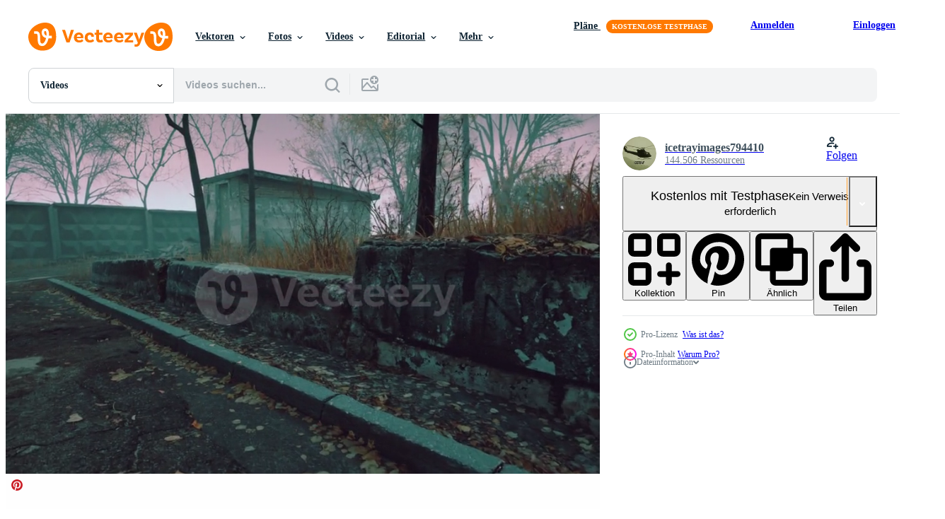

--- FILE ---
content_type: text/html; charset=utf-8
request_url: https://de.vecteezy.com/resources/8045436/show_related_tags_async_content
body_size: 1489
content:
<turbo-frame id="show-related-tags">
  <h2 class="ez-resource-related__header">Verwandte Stichwörter</h2>

    <div class="splide ez-carousel tags-carousel is-ready" style="--carousel_height: 48px; --additional_height: 0px;" data-controller="carousel search-tag" data-bullets="false" data-loop="false" data-arrows="true">
    <div class="splide__track ez-carousel__track" data-carousel-target="track">
      <ul class="splide__list ez-carousel__inner-wrap" data-carousel-target="innerWrap">
        <li class="search-tag splide__slide ez-carousel__slide" data-carousel-target="slide"><a class="search-tag__tag-link ez-btn ez-btn--light" title="verlassen" data-action="search-tag#sendClickEvent search-tag#performSearch" data-search-tag-verified="true" data-keyword-location="show" href="/kostenlos-videos/verlassen">verlassen</a></li><li class="search-tag splide__slide ez-carousel__slide" data-carousel-target="slide"><a class="search-tag__tag-link ez-btn ez-btn--light" title="ukraine" data-action="search-tag#sendClickEvent search-tag#performSearch" data-search-tag-verified="true" data-keyword-location="show" href="/kostenlos-videos/ukraine">ukraine</a></li><li class="search-tag splide__slide ez-carousel__slide" data-carousel-target="slide"><a class="search-tag__tag-link ez-btn ez-btn--light" title="nuklear" data-action="search-tag#sendClickEvent search-tag#performSearch" data-search-tag-verified="true" data-keyword-location="show" href="/kostenlos-videos/nuklear">nuklear</a></li><li class="search-tag splide__slide ez-carousel__slide" data-carousel-target="slide"><a class="search-tag__tag-link ez-btn ez-btn--light" title="gebäude" data-action="search-tag#sendClickEvent search-tag#performSearch" data-search-tag-verified="true" data-keyword-location="show" href="/kostenlos-videos/geb%C3%A4ude">gebäude</a></li><li class="search-tag splide__slide ez-carousel__slide" data-carousel-target="slide"><a class="search-tag__tag-link ez-btn ez-btn--light" title="antenne" data-action="search-tag#sendClickEvent search-tag#performSearch" data-search-tag-verified="true" data-keyword-location="show" href="/kostenlos-videos/antenne">antenne</a></li><li class="search-tag splide__slide ez-carousel__slide" data-carousel-target="slide"><a class="search-tag__tag-link ez-btn ez-btn--light" title="panorama" data-action="search-tag#sendClickEvent search-tag#performSearch" data-search-tag-verified="true" data-keyword-location="show" href="/kostenlos-videos/panorama">panorama</a></li><li class="search-tag splide__slide ez-carousel__slide" data-carousel-target="slide"><a class="search-tag__tag-link ez-btn ez-btn--light" title="stadt" data-action="search-tag#sendClickEvent search-tag#performSearch" data-search-tag-verified="true" data-keyword-location="show" href="/kostenlos-videos/stadt">stadt</a></li><li class="search-tag splide__slide ez-carousel__slide" data-carousel-target="slide"><a class="search-tag__tag-link ez-btn ez-btn--light" title="pflanze" data-action="search-tag#sendClickEvent search-tag#performSearch" data-search-tag-verified="true" data-keyword-location="show" href="/kostenlos-videos/pflanze">pflanze</a></li><li class="search-tag splide__slide ez-carousel__slide" data-carousel-target="slide"><a class="search-tag__tag-link ez-btn ez-btn--light" title="drohne" data-action="search-tag#sendClickEvent search-tag#performSearch" data-search-tag-verified="true" data-keyword-location="show" href="/kostenlos-videos/drohne">drohne</a></li><li class="search-tag splide__slide ez-carousel__slide" data-carousel-target="slide"><a class="search-tag__tag-link ez-btn ez-btn--light" title="dach" data-action="search-tag#sendClickEvent search-tag#performSearch" data-search-tag-verified="true" data-keyword-location="show" href="/kostenlos-videos/dach">dach</a></li><li class="search-tag splide__slide ez-carousel__slide" data-carousel-target="slide"><a class="search-tag__tag-link ez-btn ez-btn--light" title="unfall" data-action="search-tag#sendClickEvent search-tag#performSearch" data-search-tag-verified="true" data-keyword-location="show" href="/kostenlos-videos/unfall">unfall</a></li><li class="search-tag splide__slide ez-carousel__slide" data-carousel-target="slide"><a class="search-tag__tag-link ez-btn ez-btn--light" title="katastrophe" data-action="search-tag#sendClickEvent search-tag#performSearch" data-search-tag-verified="true" data-keyword-location="show" href="/kostenlos-videos/katastrophe">katastrophe</a></li><li class="search-tag splide__slide ez-carousel__slide" data-carousel-target="slide"><a class="search-tag__tag-link ez-btn ez-btn--light" title="architektur" data-action="search-tag#sendClickEvent search-tag#performSearch" data-search-tag-verified="true" data-keyword-location="show" href="/kostenlos-videos/architektur">architektur</a></li><li class="search-tag splide__slide ez-carousel__slide" data-carousel-target="slide"><a class="search-tag__tag-link ez-btn ez-btn--light" title="aussicht" data-action="search-tag#sendClickEvent search-tag#performSearch" data-search-tag-verified="true" data-keyword-location="show" href="/kostenlos-videos/aussicht">aussicht</a></li><li class="search-tag splide__slide ez-carousel__slide" data-carousel-target="slide"><a class="search-tag__tag-link ez-btn ez-btn--light" title="landschaft" data-action="search-tag#sendClickEvent search-tag#performSearch" data-search-tag-verified="true" data-keyword-location="show" href="/kostenlos-videos/landschaft">landschaft</a></li><li class="search-tag splide__slide ez-carousel__slide" data-carousel-target="slide"><a class="search-tag__tag-link ez-btn ez-btn--light" title="hintergrund" data-action="search-tag#sendClickEvent search-tag#performSearch" data-search-tag-verified="true" data-keyword-location="show" href="/kostenlos-videos/hintergrund">hintergrund</a></li><li class="search-tag splide__slide ez-carousel__slide" data-carousel-target="slide"><a class="search-tag__tag-link ez-btn ez-btn--light" title="natur" data-action="search-tag#sendClickEvent search-tag#performSearch" data-search-tag-verified="true" data-keyword-location="show" href="/kostenlos-videos/natur">natur</a></li><li class="search-tag splide__slide ez-carousel__slide" data-carousel-target="slide"><a class="search-tag__tag-link ez-btn ez-btn--light" title="geist" data-action="search-tag#sendClickEvent search-tag#performSearch" data-search-tag-verified="true" data-keyword-location="show" href="/kostenlos-videos/geist">geist</a></li><li class="search-tag splide__slide ez-carousel__slide" data-carousel-target="slide"><a class="search-tag__tag-link ez-btn ez-btn--light" title="wohnung" data-action="search-tag#sendClickEvent search-tag#performSearch" data-search-tag-verified="true" data-keyword-location="show" href="/kostenlos-videos/wohnung">wohnung</a></li><li class="search-tag splide__slide ez-carousel__slide" data-carousel-target="slide"><a class="search-tag__tag-link ez-btn ez-btn--light" title="haus" data-action="search-tag#sendClickEvent search-tag#performSearch" data-search-tag-verified="true" data-keyword-location="show" href="/kostenlos-videos/haus">haus</a></li><li class="search-tag splide__slide ez-carousel__slide" data-carousel-target="slide"><a class="search-tag__tag-link ez-btn ez-btn--light" title="alt" data-action="search-tag#sendClickEvent search-tag#performSearch" data-search-tag-verified="true" data-keyword-location="show" href="/kostenlos-videos/alt">alt</a></li><li class="search-tag splide__slide ez-carousel__slide" data-carousel-target="slide"><a class="search-tag__tag-link ez-btn ez-btn--light" title="explosion" data-action="search-tag#sendClickEvent search-tag#performSearch" data-search-tag-verified="true" data-keyword-location="show" href="/kostenlos-videos/explosion">explosion</a></li><li class="search-tag splide__slide ez-carousel__slide" data-carousel-target="slide"><a class="search-tag__tag-link ez-btn ez-btn--light" title="beton" data-action="search-tag#sendClickEvent search-tag#performSearch" data-search-tag-verified="true" data-keyword-location="show" href="/kostenlos-videos/beton">beton</a></li>
</ul></div>
    

    <div class="splide__arrows splide__arrows--ltr ez-carousel__arrows"><button class="splide__arrow splide__arrow--prev ez-carousel__arrow ez-carousel__arrow--prev" disabled="disabled" data-carousel-target="arrowPrev" data-test-id="carousel-arrow-prev" data-direction="prev" aria_label="Zurück"><span class="ez-carousel__arrow-wrap"><svg xmlns="http://www.w3.org/2000/svg" viewBox="0 0 5 8" role="img" aria-labelledby="ai0gmxocaklotsav643ze8zo48z3bs79" class="arrow-prev"><desc id="ai0gmxocaklotsav643ze8zo48z3bs79">Zurück</desc><path fill-rule="evenodd" d="M4.707 7.707a1 1 0 0 0 0-1.414L2.414 4l2.293-2.293A1 1 0 0 0 3.293.293l-3 3a1 1 0 0 0 0 1.414l3 3a1 1 0 0 0 1.414 0Z" clip-rule="evenodd"></path></svg>
</span><span class="ez-carousel__gradient"></span></button><button class="splide__arrow splide__arrow--next ez-carousel__arrow ez-carousel__arrow--next" disabled="disabled" data-carousel-target="arrowNext" data-test-id="carousel-arrow-next" data-direction="next" aria_label="Weiter"><span class="ez-carousel__arrow-wrap"><svg xmlns="http://www.w3.org/2000/svg" viewBox="0 0 5 8" role="img" aria-labelledby="a437u52rao1xn14abcbsamqi4xau4fuy" class="arrow-next"><desc id="a437u52rao1xn14abcbsamqi4xau4fuy">Weiter</desc><path fill-rule="evenodd" d="M.293 7.707a1 1 0 0 1 0-1.414L2.586 4 .293 1.707A1 1 0 0 1 1.707.293l3 3a1 1 0 0 1 0 1.414l-3 3a1 1 0 0 1-1.414 0Z" clip-rule="evenodd"></path></svg>
</span><span class="ez-carousel__gradient"></span></button></div>
</div></turbo-frame>


--- FILE ---
content_type: text/html; charset=utf-8
request_url: https://de.vecteezy.com/resources/8045436/show_related_grids_async_content
body_size: 9200
content:
<turbo-frame id="show-related-resources">

  <div data-conversions-category="Vearwandte Videos" class="">
    <h2 class="ez-resource-related__header">
      Vearwandte Videos
    </h2>

    <ul class="ez-resource-grid ez-resource-grid--main-grid  is-hidden" id="false" data-controller="grid contributor-info video-preview" data-grid-track-truncation-value="false" data-max-rows="50" data-row-height="240" data-instant-grid="false" data-truncate-results="false" data-testid="related-resources" data-labels="free" style="--free: &#39;Kostenlos&#39;;">

  <li class="ez-resource-grid__item ez-resource-thumb ez-resource-thumb--video ez-resource-thumb--pro" data-controller="grid-item-decorator" data-position="{{position}}" data-item-id="47562677" data-pro="true" data-grid-target="gridItem" data-video-preview-target="preview" data-video-url="https://static.vecteezy.com/system/resources/previews/047/562/677/mp4/pripyat-cityview-of-exclusion-zone-near-the-chernobyl-nuclear-power-plant-video.mp4" data-w="113" data-h="200" data-grid-item-decorator-free-label-value="Kostenlos" data-action="mouseenter-&gt;grid-item-decorator#hoverThumb:once" data-grid-item-decorator-item-pro-param="Pro" data-grid-item-decorator-resource-id-param="47562677" data-grid-item-decorator-content-type-param="Content-video" data-grid-item-decorator-pinterest-url-param="https://de.vecteezy.com/video/47562677-pripyat-stadtansicht-der-sperrzone-in-der-nahe-des-kernkraftwerks-tschernobyl" data-grid-item-decorator-seo-page-description-param="pripyat stadtansicht der sperrzone in der nähe des kernkraftwerks tschernobyl" data-grid-item-decorator-user-id-param="6137416" data-grid-item-decorator-user-display-name-param="icetrayimages794410" data-grid-item-decorator-avatar-src-param="https://static.vecteezy.com/system/user/avatar/6137416/medium_helicopter.jpg" data-grid-item-decorator-uploads-path-param="/membros/icetrayimages794410/uploads">

  <script type="application/ld+json" id="media_schema">
  {"@context":"https://schema.org","@type":"VideoObject","name":"pripyat stadtansicht der sperrzone in der nähe des kernkraftwerks tschernobyl","uploadDate":"2024-07-11T07:59:31-05:00","thumbnailUrl":"https://static.vecteezy.com/system/resources/thumbnails/047/562/677/small_2x/pripyat-cityview-of-exclusion-zone-near-the-chernobyl-nuclear-power-plant-video.jpg","contentUrl":"https://static.vecteezy.com/system/resources/previews/047/562/677/mp4/pripyat-cityview-of-exclusion-zone-near-the-chernobyl-nuclear-power-plant-video.mp4","sourceOrganization":"Vecteezy","license":"https://support.vecteezy.com/de/nieuwe-vecteezy-licenties-ByHivesvt","acquireLicensePage":"https://de.vecteezy.com/video/47562677-pripyat-stadtansicht-der-sperrzone-in-der-nahe-des-kernkraftwerks-tschernobyl","creator":{"@type":"Person","name":"icetrayimages794410"},"copyrightNotice":"icetrayimages794410","creditText":"Vecteezy"}
</script>


<a href="/video/47562677-pripyat-stadtansicht-der-sperrzone-in-der-nahe-des-kernkraftwerks-tschernobyl" class="ez-resource-thumb__link" title="pripyat stadtansicht der sperrzone in der nähe des kernkraftwerks tschernobyl" style="--height: 200; --width: 113; " data-action="click-&gt;grid#trackResourceClick mouseenter-&gt;grid#trackResourceHover" data-content-type="video" data-controller="ez-hover-intent" data-previews-srcs="[&quot;https://static.vecteezy.com/system/resources/previews/047/562/677/mp4/pripyat-cityview-of-exclusion-zone-near-the-chernobyl-nuclear-power-plant-video.mp4&quot;]" data-pro="true" data-resource-id="47562677" data-video-preview-target="videoWrap" data-grid-item-decorator-target="link">
    <img src="https://static.vecteezy.com/system/resources/thumbnails/047/562/677/small/pripyat-cityview-of-exclusion-zone-near-the-chernobyl-nuclear-power-plant-video.jpg" srcset="https://static.vecteezy.com/system/resources/thumbnails/047/562/677/small_2x/pripyat-cityview-of-exclusion-zone-near-the-chernobyl-nuclear-power-plant-video.jpg 2x, https://static.vecteezy.com/system/resources/thumbnails/047/562/677/small/pripyat-cityview-of-exclusion-zone-near-the-chernobyl-nuclear-power-plant-video.jpg 1x" class="ez-resource-thumb__img" loading="lazy" decoding="async" width="113" height="200" alt="pripyat stadtansicht der sperrzone in der nähe des kernkraftwerks tschernobyl video">

</a>

  <div class="ez-resource-thumb__label-wrap"></div>
  

  <div class="ez-resource-thumb__hover-state"></div>
</li><li class="ez-resource-grid__item ez-resource-thumb ez-resource-thumb--video ez-resource-thumb--pro" data-controller="grid-item-decorator" data-position="{{position}}" data-item-id="46159393" data-pro="true" data-grid-target="gridItem" data-video-preview-target="preview" data-video-url="https://static.vecteezy.com/system/resources/previews/046/159/393/mp4/pripyat-cityview-of-exclusion-zone-near-the-chernobyl-nuclear-power-plant-video.mp4" data-w="113" data-h="200" data-grid-item-decorator-free-label-value="Kostenlos" data-action="mouseenter-&gt;grid-item-decorator#hoverThumb:once" data-grid-item-decorator-item-pro-param="Pro" data-grid-item-decorator-resource-id-param="46159393" data-grid-item-decorator-content-type-param="Content-video" data-grid-item-decorator-pinterest-url-param="https://de.vecteezy.com/video/46159393-pripyat-stadtansicht-der-sperrzone-in-der-nahe-des-kernkraftwerks-tschernobyl" data-grid-item-decorator-seo-page-description-param="pripyat stadtansicht der sperrzone in der nähe des kernkraftwerks tschernobyl" data-grid-item-decorator-user-id-param="6137416" data-grid-item-decorator-user-display-name-param="icetrayimages794410" data-grid-item-decorator-avatar-src-param="https://static.vecteezy.com/system/user/avatar/6137416/medium_helicopter.jpg" data-grid-item-decorator-uploads-path-param="/membros/icetrayimages794410/uploads">

  <script type="application/ld+json" id="media_schema">
  {"@context":"https://schema.org","@type":"VideoObject","name":"pripyat stadtansicht der sperrzone in der nähe des kernkraftwerks tschernobyl","uploadDate":"2024-06-07T07:54:36-05:00","thumbnailUrl":"https://static.vecteezy.com/system/resources/thumbnails/046/159/393/small_2x/pripyat-cityview-of-exclusion-zone-near-the-chernobyl-nuclear-power-plant-video.jpg","contentUrl":"https://static.vecteezy.com/system/resources/previews/046/159/393/mp4/pripyat-cityview-of-exclusion-zone-near-the-chernobyl-nuclear-power-plant-video.mp4","sourceOrganization":"Vecteezy","license":"https://support.vecteezy.com/de/nieuwe-vecteezy-licenties-ByHivesvt","acquireLicensePage":"https://de.vecteezy.com/video/46159393-pripyat-stadtansicht-der-sperrzone-in-der-nahe-des-kernkraftwerks-tschernobyl","creator":{"@type":"Person","name":"icetrayimages794410"},"copyrightNotice":"icetrayimages794410","creditText":"Vecteezy"}
</script>


<a href="/video/46159393-pripyat-stadtansicht-der-sperrzone-in-der-nahe-des-kernkraftwerks-tschernobyl" class="ez-resource-thumb__link" title="pripyat stadtansicht der sperrzone in der nähe des kernkraftwerks tschernobyl" style="--height: 200; --width: 113; " data-action="click-&gt;grid#trackResourceClick mouseenter-&gt;grid#trackResourceHover" data-content-type="video" data-controller="ez-hover-intent" data-previews-srcs="[&quot;https://static.vecteezy.com/system/resources/previews/046/159/393/mp4/pripyat-cityview-of-exclusion-zone-near-the-chernobyl-nuclear-power-plant-video.mp4&quot;]" data-pro="true" data-resource-id="46159393" data-video-preview-target="videoWrap" data-grid-item-decorator-target="link">
    <img src="https://static.vecteezy.com/system/resources/thumbnails/046/159/393/small/pripyat-cityview-of-exclusion-zone-near-the-chernobyl-nuclear-power-plant-video.jpg" srcset="https://static.vecteezy.com/system/resources/thumbnails/046/159/393/small_2x/pripyat-cityview-of-exclusion-zone-near-the-chernobyl-nuclear-power-plant-video.jpg 2x, https://static.vecteezy.com/system/resources/thumbnails/046/159/393/small/pripyat-cityview-of-exclusion-zone-near-the-chernobyl-nuclear-power-plant-video.jpg 1x" class="ez-resource-thumb__img" loading="lazy" decoding="async" width="113" height="200" alt="pripyat stadtansicht der sperrzone in der nähe des kernkraftwerks tschernobyl video">

</a>

  <div class="ez-resource-thumb__label-wrap"></div>
  

  <div class="ez-resource-thumb__hover-state"></div>
</li><li class="ez-resource-grid__item ez-resource-thumb ez-resource-thumb--video ez-resource-thumb--pro" data-controller="grid-item-decorator" data-position="{{position}}" data-item-id="44784358" data-pro="true" data-grid-target="gridItem" data-video-preview-target="preview" data-video-url="https://static.vecteezy.com/system/resources/previews/044/784/358/mp4/pripyat-cityview-of-exclusion-zone-near-the-chernobyl-nuclear-power-plant-video.mp4" data-w="113" data-h="200" data-grid-item-decorator-free-label-value="Kostenlos" data-action="mouseenter-&gt;grid-item-decorator#hoverThumb:once" data-grid-item-decorator-item-pro-param="Pro" data-grid-item-decorator-resource-id-param="44784358" data-grid-item-decorator-content-type-param="Content-video" data-grid-item-decorator-pinterest-url-param="https://de.vecteezy.com/video/44784358-pripyat-stadtansicht-der-sperrzone-in-der-nahe-des-kernkraftwerks-tschernobyl" data-grid-item-decorator-seo-page-description-param="pripyat stadtansicht der sperrzone in der nähe des kernkraftwerks tschernobyl" data-grid-item-decorator-user-id-param="6137416" data-grid-item-decorator-user-display-name-param="icetrayimages794410" data-grid-item-decorator-avatar-src-param="https://static.vecteezy.com/system/user/avatar/6137416/medium_helicopter.jpg" data-grid-item-decorator-uploads-path-param="/membros/icetrayimages794410/uploads">

  <script type="application/ld+json" id="media_schema">
  {"@context":"https://schema.org","@type":"VideoObject","name":"pripyat stadtansicht der sperrzone in der nähe des kernkraftwerks tschernobyl","uploadDate":"2024-05-14T07:16:52-05:00","thumbnailUrl":"https://static.vecteezy.com/system/resources/thumbnails/044/784/358/small_2x/pripyat-cityview-of-exclusion-zone-near-the-chernobyl-nuclear-power-plant-video.jpg","contentUrl":"https://static.vecteezy.com/system/resources/previews/044/784/358/mp4/pripyat-cityview-of-exclusion-zone-near-the-chernobyl-nuclear-power-plant-video.mp4","sourceOrganization":"Vecteezy","license":"https://support.vecteezy.com/de/nieuwe-vecteezy-licenties-ByHivesvt","acquireLicensePage":"https://de.vecteezy.com/video/44784358-pripyat-stadtansicht-der-sperrzone-in-der-nahe-des-kernkraftwerks-tschernobyl","creator":{"@type":"Person","name":"icetrayimages794410"},"copyrightNotice":"icetrayimages794410","creditText":"Vecteezy"}
</script>


<a href="/video/44784358-pripyat-stadtansicht-der-sperrzone-in-der-nahe-des-kernkraftwerks-tschernobyl" class="ez-resource-thumb__link" title="pripyat stadtansicht der sperrzone in der nähe des kernkraftwerks tschernobyl" style="--height: 200; --width: 113; " data-action="click-&gt;grid#trackResourceClick mouseenter-&gt;grid#trackResourceHover" data-content-type="video" data-controller="ez-hover-intent" data-previews-srcs="[&quot;https://static.vecteezy.com/system/resources/previews/044/784/358/mp4/pripyat-cityview-of-exclusion-zone-near-the-chernobyl-nuclear-power-plant-video.mp4&quot;]" data-pro="true" data-resource-id="44784358" data-video-preview-target="videoWrap" data-grid-item-decorator-target="link">
    <img src="https://static.vecteezy.com/system/resources/thumbnails/044/784/358/small/pripyat-cityview-of-exclusion-zone-near-the-chernobyl-nuclear-power-plant-video.jpg" srcset="https://static.vecteezy.com/system/resources/thumbnails/044/784/358/small_2x/pripyat-cityview-of-exclusion-zone-near-the-chernobyl-nuclear-power-plant-video.jpg 2x, https://static.vecteezy.com/system/resources/thumbnails/044/784/358/small/pripyat-cityview-of-exclusion-zone-near-the-chernobyl-nuclear-power-plant-video.jpg 1x" class="ez-resource-thumb__img" loading="lazy" decoding="async" width="113" height="200" alt="pripyat stadtansicht der sperrzone in der nähe des kernkraftwerks tschernobyl video">

</a>

  <div class="ez-resource-thumb__label-wrap"></div>
  

  <div class="ez-resource-thumb__hover-state"></div>
</li><li class="ez-resource-grid__item ez-resource-thumb ez-resource-thumb--video ez-resource-thumb--pro" data-controller="grid-item-decorator" data-position="{{position}}" data-item-id="47494292" data-pro="true" data-grid-target="gridItem" data-video-preview-target="preview" data-video-url="https://static.vecteezy.com/system/resources/previews/047/494/292/mp4/pripyat-cityview-of-exclusion-zone-near-the-chernobyl-nuclear-power-plant-video.mp4" data-w="113" data-h="200" data-grid-item-decorator-free-label-value="Kostenlos" data-action="mouseenter-&gt;grid-item-decorator#hoverThumb:once" data-grid-item-decorator-item-pro-param="Pro" data-grid-item-decorator-resource-id-param="47494292" data-grid-item-decorator-content-type-param="Content-video" data-grid-item-decorator-pinterest-url-param="https://de.vecteezy.com/video/47494292-pripyat-stadtansicht-der-sperrzone-in-der-nahe-des-kernkraftwerks-tschernobyl" data-grid-item-decorator-seo-page-description-param="pripyat stadtansicht der sperrzone in der nähe des kernkraftwerks tschernobyl" data-grid-item-decorator-user-id-param="6137416" data-grid-item-decorator-user-display-name-param="icetrayimages794410" data-grid-item-decorator-avatar-src-param="https://static.vecteezy.com/system/user/avatar/6137416/medium_helicopter.jpg" data-grid-item-decorator-uploads-path-param="/membros/icetrayimages794410/uploads">

  <script type="application/ld+json" id="media_schema">
  {"@context":"https://schema.org","@type":"VideoObject","name":"pripyat stadtansicht der sperrzone in der nähe des kernkraftwerks tschernobyl","uploadDate":"2024-07-09T17:36:31-05:00","thumbnailUrl":"https://static.vecteezy.com/system/resources/thumbnails/047/494/292/small_2x/pripyat-cityview-of-exclusion-zone-near-the-chernobyl-nuclear-power-plant-video.jpg","contentUrl":"https://static.vecteezy.com/system/resources/previews/047/494/292/mp4/pripyat-cityview-of-exclusion-zone-near-the-chernobyl-nuclear-power-plant-video.mp4","sourceOrganization":"Vecteezy","license":"https://support.vecteezy.com/de/nieuwe-vecteezy-licenties-ByHivesvt","acquireLicensePage":"https://de.vecteezy.com/video/47494292-pripyat-stadtansicht-der-sperrzone-in-der-nahe-des-kernkraftwerks-tschernobyl","creator":{"@type":"Person","name":"icetrayimages794410"},"copyrightNotice":"icetrayimages794410","creditText":"Vecteezy"}
</script>


<a href="/video/47494292-pripyat-stadtansicht-der-sperrzone-in-der-nahe-des-kernkraftwerks-tschernobyl" class="ez-resource-thumb__link" title="pripyat stadtansicht der sperrzone in der nähe des kernkraftwerks tschernobyl" style="--height: 200; --width: 113; " data-action="click-&gt;grid#trackResourceClick mouseenter-&gt;grid#trackResourceHover" data-content-type="video" data-controller="ez-hover-intent" data-previews-srcs="[&quot;https://static.vecteezy.com/system/resources/previews/047/494/292/mp4/pripyat-cityview-of-exclusion-zone-near-the-chernobyl-nuclear-power-plant-video.mp4&quot;]" data-pro="true" data-resource-id="47494292" data-video-preview-target="videoWrap" data-grid-item-decorator-target="link">
    <img src="https://static.vecteezy.com/system/resources/thumbnails/047/494/292/small/pripyat-cityview-of-exclusion-zone-near-the-chernobyl-nuclear-power-plant-video.jpg" srcset="https://static.vecteezy.com/system/resources/thumbnails/047/494/292/small_2x/pripyat-cityview-of-exclusion-zone-near-the-chernobyl-nuclear-power-plant-video.jpg 2x, https://static.vecteezy.com/system/resources/thumbnails/047/494/292/small/pripyat-cityview-of-exclusion-zone-near-the-chernobyl-nuclear-power-plant-video.jpg 1x" class="ez-resource-thumb__img" loading="lazy" decoding="async" width="113" height="200" alt="pripyat stadtansicht der sperrzone in der nähe des kernkraftwerks tschernobyl video">

</a>

  <div class="ez-resource-thumb__label-wrap"></div>
  

  <div class="ez-resource-thumb__hover-state"></div>
</li><li class="ez-resource-grid__item ez-resource-thumb ez-resource-thumb--video ez-resource-thumb--pro" data-controller="grid-item-decorator" data-position="{{position}}" data-item-id="46577352" data-pro="true" data-grid-target="gridItem" data-video-preview-target="preview" data-video-url="https://static.vecteezy.com/system/resources/previews/046/577/352/mp4/pripyat-cityview-of-exclusion-zone-near-the-chernobyl-nuclear-power-plant-video.mp4" data-w="113" data-h="200" data-grid-item-decorator-free-label-value="Kostenlos" data-action="mouseenter-&gt;grid-item-decorator#hoverThumb:once" data-grid-item-decorator-item-pro-param="Pro" data-grid-item-decorator-resource-id-param="46577352" data-grid-item-decorator-content-type-param="Content-video" data-grid-item-decorator-pinterest-url-param="https://de.vecteezy.com/video/46577352-pripyat-stadtansicht-der-sperrzone-in-der-nahe-des-kernkraftwerks-tschernobyl" data-grid-item-decorator-seo-page-description-param="pripyat stadtansicht der sperrzone in der nähe des kernkraftwerks tschernobyl" data-grid-item-decorator-user-id-param="6137416" data-grid-item-decorator-user-display-name-param="icetrayimages794410" data-grid-item-decorator-avatar-src-param="https://static.vecteezy.com/system/user/avatar/6137416/medium_helicopter.jpg" data-grid-item-decorator-uploads-path-param="/membros/icetrayimages794410/uploads">

  <script type="application/ld+json" id="media_schema">
  {"@context":"https://schema.org","@type":"VideoObject","name":"pripyat stadtansicht der sperrzone in der nähe des kernkraftwerks tschernobyl","uploadDate":"2024-06-17T04:07:43-05:00","thumbnailUrl":"https://static.vecteezy.com/system/resources/thumbnails/046/577/352/small_2x/pripyat-cityview-of-exclusion-zone-near-the-chernobyl-nuclear-power-plant-video.jpg","contentUrl":"https://static.vecteezy.com/system/resources/previews/046/577/352/mp4/pripyat-cityview-of-exclusion-zone-near-the-chernobyl-nuclear-power-plant-video.mp4","sourceOrganization":"Vecteezy","license":"https://support.vecteezy.com/de/nieuwe-vecteezy-licenties-ByHivesvt","acquireLicensePage":"https://de.vecteezy.com/video/46577352-pripyat-stadtansicht-der-sperrzone-in-der-nahe-des-kernkraftwerks-tschernobyl","creator":{"@type":"Person","name":"icetrayimages794410"},"copyrightNotice":"icetrayimages794410","creditText":"Vecteezy"}
</script>


<a href="/video/46577352-pripyat-stadtansicht-der-sperrzone-in-der-nahe-des-kernkraftwerks-tschernobyl" class="ez-resource-thumb__link" title="pripyat stadtansicht der sperrzone in der nähe des kernkraftwerks tschernobyl" style="--height: 200; --width: 113; " data-action="click-&gt;grid#trackResourceClick mouseenter-&gt;grid#trackResourceHover" data-content-type="video" data-controller="ez-hover-intent" data-previews-srcs="[&quot;https://static.vecteezy.com/system/resources/previews/046/577/352/mp4/pripyat-cityview-of-exclusion-zone-near-the-chernobyl-nuclear-power-plant-video.mp4&quot;]" data-pro="true" data-resource-id="46577352" data-video-preview-target="videoWrap" data-grid-item-decorator-target="link">
    <img src="https://static.vecteezy.com/system/resources/thumbnails/046/577/352/small/pripyat-cityview-of-exclusion-zone-near-the-chernobyl-nuclear-power-plant-video.jpg" srcset="https://static.vecteezy.com/system/resources/thumbnails/046/577/352/small_2x/pripyat-cityview-of-exclusion-zone-near-the-chernobyl-nuclear-power-plant-video.jpg 2x, https://static.vecteezy.com/system/resources/thumbnails/046/577/352/small/pripyat-cityview-of-exclusion-zone-near-the-chernobyl-nuclear-power-plant-video.jpg 1x" class="ez-resource-thumb__img" loading="lazy" decoding="async" width="113" height="200" alt="pripyat stadtansicht der sperrzone in der nähe des kernkraftwerks tschernobyl video">

</a>

  <div class="ez-resource-thumb__label-wrap"></div>
  

  <div class="ez-resource-thumb__hover-state"></div>
</li><li class="ez-resource-grid__item ez-resource-thumb ez-resource-thumb--video ez-resource-thumb--pro" data-controller="grid-item-decorator" data-position="{{position}}" data-item-id="46487903" data-pro="true" data-grid-target="gridItem" data-video-preview-target="preview" data-video-url="https://static.vecteezy.com/system/resources/previews/046/487/903/mp4/pripyat-cityview-of-exclusion-zone-near-the-chernobyl-nuclear-power-plant-video.mp4" data-w="113" data-h="200" data-grid-item-decorator-free-label-value="Kostenlos" data-action="mouseenter-&gt;grid-item-decorator#hoverThumb:once" data-grid-item-decorator-item-pro-param="Pro" data-grid-item-decorator-resource-id-param="46487903" data-grid-item-decorator-content-type-param="Content-video" data-grid-item-decorator-pinterest-url-param="https://de.vecteezy.com/video/46487903-pripyat-stadtansicht-der-sperrzone-in-der-nahe-des-kernkraftwerks-tschernobyl" data-grid-item-decorator-seo-page-description-param="pripyat stadtansicht der sperrzone in der nähe des kernkraftwerks tschernobyl" data-grid-item-decorator-user-id-param="6137416" data-grid-item-decorator-user-display-name-param="icetrayimages794410" data-grid-item-decorator-avatar-src-param="https://static.vecteezy.com/system/user/avatar/6137416/medium_helicopter.jpg" data-grid-item-decorator-uploads-path-param="/membros/icetrayimages794410/uploads">

  <script type="application/ld+json" id="media_schema">
  {"@context":"https://schema.org","@type":"VideoObject","name":"pripyat stadtansicht der sperrzone in der nähe des kernkraftwerks tschernobyl","uploadDate":"2024-06-14T04:56:15-05:00","thumbnailUrl":"https://static.vecteezy.com/system/resources/thumbnails/046/487/903/small_2x/pripyat-cityview-of-exclusion-zone-near-the-chernobyl-nuclear-power-plant-video.jpg","contentUrl":"https://static.vecteezy.com/system/resources/previews/046/487/903/mp4/pripyat-cityview-of-exclusion-zone-near-the-chernobyl-nuclear-power-plant-video.mp4","sourceOrganization":"Vecteezy","license":"https://support.vecteezy.com/de/nieuwe-vecteezy-licenties-ByHivesvt","acquireLicensePage":"https://de.vecteezy.com/video/46487903-pripyat-stadtansicht-der-sperrzone-in-der-nahe-des-kernkraftwerks-tschernobyl","creator":{"@type":"Person","name":"icetrayimages794410"},"copyrightNotice":"icetrayimages794410","creditText":"Vecteezy"}
</script>


<a href="/video/46487903-pripyat-stadtansicht-der-sperrzone-in-der-nahe-des-kernkraftwerks-tschernobyl" class="ez-resource-thumb__link" title="pripyat stadtansicht der sperrzone in der nähe des kernkraftwerks tschernobyl" style="--height: 200; --width: 113; " data-action="click-&gt;grid#trackResourceClick mouseenter-&gt;grid#trackResourceHover" data-content-type="video" data-controller="ez-hover-intent" data-previews-srcs="[&quot;https://static.vecteezy.com/system/resources/previews/046/487/903/mp4/pripyat-cityview-of-exclusion-zone-near-the-chernobyl-nuclear-power-plant-video.mp4&quot;]" data-pro="true" data-resource-id="46487903" data-video-preview-target="videoWrap" data-grid-item-decorator-target="link">
    <img src="https://static.vecteezy.com/system/resources/thumbnails/046/487/903/small/pripyat-cityview-of-exclusion-zone-near-the-chernobyl-nuclear-power-plant-video.jpg" srcset="https://static.vecteezy.com/system/resources/thumbnails/046/487/903/small_2x/pripyat-cityview-of-exclusion-zone-near-the-chernobyl-nuclear-power-plant-video.jpg 2x, https://static.vecteezy.com/system/resources/thumbnails/046/487/903/small/pripyat-cityview-of-exclusion-zone-near-the-chernobyl-nuclear-power-plant-video.jpg 1x" class="ez-resource-thumb__img" loading="lazy" decoding="async" width="113" height="200" alt="pripyat stadtansicht der sperrzone in der nähe des kernkraftwerks tschernobyl video">

</a>

  <div class="ez-resource-thumb__label-wrap"></div>
  

  <div class="ez-resource-thumb__hover-state"></div>
</li><li class="ez-resource-grid__item ez-resource-thumb ez-resource-thumb--video ez-resource-thumb--pro" data-controller="grid-item-decorator" data-position="{{position}}" data-item-id="8046498" data-pro="true" data-grid-target="gridItem" data-video-preview-target="preview" data-video-url="https://static.vecteezy.com/system/resources/previews/008/046/498/mp4/pripyat-cityview-of-exclusion-zone-near-the-chernobyl-nuclear-power-plant-video.mp4" data-w="356" data-h="200" data-grid-item-decorator-free-label-value="Kostenlos" data-action="mouseenter-&gt;grid-item-decorator#hoverThumb:once" data-grid-item-decorator-item-pro-param="Pro" data-grid-item-decorator-resource-id-param="8046498" data-grid-item-decorator-content-type-param="Content-video" data-grid-item-decorator-pinterest-url-param="https://de.vecteezy.com/video/8046498-pripjat-stadtansicht-der-sperrzone-in-der-nahe-des-kernkraftwerks-tschernobyl" data-grid-item-decorator-seo-page-description-param="pripyat stadtansicht der sperrzone in der nähe des kernkraftwerks tschernobyl" data-grid-item-decorator-user-id-param="6137416" data-grid-item-decorator-user-display-name-param="icetrayimages794410" data-grid-item-decorator-avatar-src-param="https://static.vecteezy.com/system/user/avatar/6137416/medium_helicopter.jpg" data-grid-item-decorator-uploads-path-param="/membros/icetrayimages794410/uploads">

  <script type="application/ld+json" id="media_schema">
  {"@context":"https://schema.org","@type":"VideoObject","name":"pripyat stadtansicht der sperrzone in der nähe des kernkraftwerks tschernobyl","uploadDate":"2022-06-07T08:25:54-05:00","thumbnailUrl":"https://static.vecteezy.com/system/resources/thumbnails/008/046/498/small_2x/pripyat-cityview-of-exclusion-zone-near-the-chernobyl-nuclear-power-plant-video.jpg","contentUrl":"https://static.vecteezy.com/system/resources/previews/008/046/498/mp4/pripyat-cityview-of-exclusion-zone-near-the-chernobyl-nuclear-power-plant-video.mp4","sourceOrganization":"Vecteezy","license":"https://support.vecteezy.com/de/nieuwe-vecteezy-licenties-ByHivesvt","acquireLicensePage":"https://de.vecteezy.com/video/8046498-pripjat-stadtansicht-der-sperrzone-in-der-nahe-des-kernkraftwerks-tschernobyl","creator":{"@type":"Person","name":"icetrayimages794410"},"copyrightNotice":"icetrayimages794410","creditText":"Vecteezy"}
</script>


<a href="/video/8046498-pripjat-stadtansicht-der-sperrzone-in-der-nahe-des-kernkraftwerks-tschernobyl" class="ez-resource-thumb__link" title="pripyat stadtansicht der sperrzone in der nähe des kernkraftwerks tschernobyl" style="--height: 200; --width: 356; " data-action="click-&gt;grid#trackResourceClick mouseenter-&gt;grid#trackResourceHover" data-content-type="video" data-controller="ez-hover-intent" data-previews-srcs="[&quot;https://static.vecteezy.com/system/resources/previews/008/046/498/mp4/pripyat-cityview-of-exclusion-zone-near-the-chernobyl-nuclear-power-plant-video.mp4&quot;]" data-pro="true" data-resource-id="8046498" data-video-preview-target="videoWrap" data-grid-item-decorator-target="link">
    <img src="https://static.vecteezy.com/system/resources/thumbnails/008/046/498/small/pripyat-cityview-of-exclusion-zone-near-the-chernobyl-nuclear-power-plant-video.jpg" srcset="https://static.vecteezy.com/system/resources/thumbnails/008/046/498/small_2x/pripyat-cityview-of-exclusion-zone-near-the-chernobyl-nuclear-power-plant-video.jpg 2x, https://static.vecteezy.com/system/resources/thumbnails/008/046/498/small/pripyat-cityview-of-exclusion-zone-near-the-chernobyl-nuclear-power-plant-video.jpg 1x" class="ez-resource-thumb__img" loading="lazy" decoding="async" width="356" height="200" alt="pripyat stadtansicht der sperrzone in der nähe des kernkraftwerks tschernobyl video">

</a>

  <div class="ez-resource-thumb__label-wrap"></div>
  

  <div class="ez-resource-thumb__hover-state"></div>
</li><li class="ez-resource-grid__item ez-resource-thumb ez-resource-thumb--video ez-resource-thumb--pro" data-controller="grid-item-decorator" data-position="{{position}}" data-item-id="45942207" data-pro="true" data-grid-target="gridItem" data-video-preview-target="preview" data-video-url="https://static.vecteezy.com/system/resources/previews/045/942/207/mp4/pripyat-cityview-of-exclusion-zone-near-the-chernobyl-nuclear-power-plant-video.mp4" data-w="113" data-h="200" data-grid-item-decorator-free-label-value="Kostenlos" data-action="mouseenter-&gt;grid-item-decorator#hoverThumb:once" data-grid-item-decorator-item-pro-param="Pro" data-grid-item-decorator-resource-id-param="45942207" data-grid-item-decorator-content-type-param="Content-video" data-grid-item-decorator-pinterest-url-param="https://de.vecteezy.com/video/45942207-pripyat-stadtansicht-der-sperrzone-in-der-nahe-des-kernkraftwerks-tschernobyl" data-grid-item-decorator-seo-page-description-param="pripyat stadtansicht der sperrzone in der nähe des kernkraftwerks tschernobyl" data-grid-item-decorator-user-id-param="6137416" data-grid-item-decorator-user-display-name-param="icetrayimages794410" data-grid-item-decorator-avatar-src-param="https://static.vecteezy.com/system/user/avatar/6137416/medium_helicopter.jpg" data-grid-item-decorator-uploads-path-param="/membros/icetrayimages794410/uploads">

  <script type="application/ld+json" id="media_schema">
  {"@context":"https://schema.org","@type":"VideoObject","name":"pripyat stadtansicht der sperrzone in der nähe des kernkraftwerks tschernobyl","uploadDate":"2024-06-02T04:48:18-05:00","thumbnailUrl":"https://static.vecteezy.com/system/resources/thumbnails/045/942/207/small_2x/pripyat-cityview-of-exclusion-zone-near-the-chernobyl-nuclear-power-plant-video.jpg","contentUrl":"https://static.vecteezy.com/system/resources/previews/045/942/207/mp4/pripyat-cityview-of-exclusion-zone-near-the-chernobyl-nuclear-power-plant-video.mp4","sourceOrganization":"Vecteezy","license":"https://support.vecteezy.com/de/nieuwe-vecteezy-licenties-ByHivesvt","acquireLicensePage":"https://de.vecteezy.com/video/45942207-pripyat-stadtansicht-der-sperrzone-in-der-nahe-des-kernkraftwerks-tschernobyl","creator":{"@type":"Person","name":"icetrayimages794410"},"copyrightNotice":"icetrayimages794410","creditText":"Vecteezy"}
</script>


<a href="/video/45942207-pripyat-stadtansicht-der-sperrzone-in-der-nahe-des-kernkraftwerks-tschernobyl" class="ez-resource-thumb__link" title="pripyat stadtansicht der sperrzone in der nähe des kernkraftwerks tschernobyl" style="--height: 200; --width: 113; " data-action="click-&gt;grid#trackResourceClick mouseenter-&gt;grid#trackResourceHover" data-content-type="video" data-controller="ez-hover-intent" data-previews-srcs="[&quot;https://static.vecteezy.com/system/resources/previews/045/942/207/mp4/pripyat-cityview-of-exclusion-zone-near-the-chernobyl-nuclear-power-plant-video.mp4&quot;]" data-pro="true" data-resource-id="45942207" data-video-preview-target="videoWrap" data-grid-item-decorator-target="link">
    <img src="https://static.vecteezy.com/system/resources/thumbnails/045/942/207/small/pripyat-cityview-of-exclusion-zone-near-the-chernobyl-nuclear-power-plant-video.jpg" srcset="https://static.vecteezy.com/system/resources/thumbnails/045/942/207/small_2x/pripyat-cityview-of-exclusion-zone-near-the-chernobyl-nuclear-power-plant-video.jpg 2x, https://static.vecteezy.com/system/resources/thumbnails/045/942/207/small/pripyat-cityview-of-exclusion-zone-near-the-chernobyl-nuclear-power-plant-video.jpg 1x" class="ez-resource-thumb__img" loading="lazy" decoding="async" width="113" height="200" alt="pripyat stadtansicht der sperrzone in der nähe des kernkraftwerks tschernobyl video">

</a>

  <div class="ez-resource-thumb__label-wrap"></div>
  

  <div class="ez-resource-thumb__hover-state"></div>
</li><li class="ez-resource-grid__item ez-resource-thumb ez-resource-thumb--video ez-resource-thumb--pro" data-controller="grid-item-decorator" data-position="{{position}}" data-item-id="45716386" data-pro="true" data-grid-target="gridItem" data-video-preview-target="preview" data-video-url="https://static.vecteezy.com/system/resources/previews/045/716/386/mp4/pripyat-cityview-of-exclusion-zone-near-the-chernobyl-nuclear-power-plant-video.mp4" data-w="113" data-h="200" data-grid-item-decorator-free-label-value="Kostenlos" data-action="mouseenter-&gt;grid-item-decorator#hoverThumb:once" data-grid-item-decorator-item-pro-param="Pro" data-grid-item-decorator-resource-id-param="45716386" data-grid-item-decorator-content-type-param="Content-video" data-grid-item-decorator-pinterest-url-param="https://de.vecteezy.com/video/45716386-pripyat-stadtansicht-der-sperrzone-in-der-nahe-des-kernkraftwerks-tschernobyl" data-grid-item-decorator-seo-page-description-param="pripyat stadtansicht der sperrzone in der nähe des kernkraftwerks tschernobyl" data-grid-item-decorator-user-id-param="6137416" data-grid-item-decorator-user-display-name-param="icetrayimages794410" data-grid-item-decorator-avatar-src-param="https://static.vecteezy.com/system/user/avatar/6137416/medium_helicopter.jpg" data-grid-item-decorator-uploads-path-param="/membros/icetrayimages794410/uploads">

  <script type="application/ld+json" id="media_schema">
  {"@context":"https://schema.org","@type":"VideoObject","name":"pripyat stadtansicht der sperrzone in der nähe des kernkraftwerks tschernobyl","uploadDate":"2024-05-26T18:50:25-05:00","thumbnailUrl":"https://static.vecteezy.com/system/resources/thumbnails/045/716/386/small_2x/pripyat-cityview-of-exclusion-zone-near-the-chernobyl-nuclear-power-plant-video.jpg","contentUrl":"https://static.vecteezy.com/system/resources/previews/045/716/386/mp4/pripyat-cityview-of-exclusion-zone-near-the-chernobyl-nuclear-power-plant-video.mp4","sourceOrganization":"Vecteezy","license":"https://support.vecteezy.com/de/nieuwe-vecteezy-licenties-ByHivesvt","acquireLicensePage":"https://de.vecteezy.com/video/45716386-pripyat-stadtansicht-der-sperrzone-in-der-nahe-des-kernkraftwerks-tschernobyl","creator":{"@type":"Person","name":"icetrayimages794410"},"copyrightNotice":"icetrayimages794410","creditText":"Vecteezy"}
</script>


<a href="/video/45716386-pripyat-stadtansicht-der-sperrzone-in-der-nahe-des-kernkraftwerks-tschernobyl" class="ez-resource-thumb__link" title="pripyat stadtansicht der sperrzone in der nähe des kernkraftwerks tschernobyl" style="--height: 200; --width: 113; " data-action="click-&gt;grid#trackResourceClick mouseenter-&gt;grid#trackResourceHover" data-content-type="video" data-controller="ez-hover-intent" data-previews-srcs="[&quot;https://static.vecteezy.com/system/resources/previews/045/716/386/mp4/pripyat-cityview-of-exclusion-zone-near-the-chernobyl-nuclear-power-plant-video.mp4&quot;]" data-pro="true" data-resource-id="45716386" data-video-preview-target="videoWrap" data-grid-item-decorator-target="link">
    <img src="https://static.vecteezy.com/system/resources/thumbnails/045/716/386/small/pripyat-cityview-of-exclusion-zone-near-the-chernobyl-nuclear-power-plant-video.jpg" srcset="https://static.vecteezy.com/system/resources/thumbnails/045/716/386/small_2x/pripyat-cityview-of-exclusion-zone-near-the-chernobyl-nuclear-power-plant-video.jpg 2x, https://static.vecteezy.com/system/resources/thumbnails/045/716/386/small/pripyat-cityview-of-exclusion-zone-near-the-chernobyl-nuclear-power-plant-video.jpg 1x" class="ez-resource-thumb__img" loading="lazy" decoding="async" width="113" height="200" alt="pripyat stadtansicht der sperrzone in der nähe des kernkraftwerks tschernobyl video">

</a>

  <div class="ez-resource-thumb__label-wrap"></div>
  

  <div class="ez-resource-thumb__hover-state"></div>
</li><li class="ez-resource-grid__item ez-resource-thumb ez-resource-thumb--video ez-resource-thumb--pro" data-controller="grid-item-decorator" data-position="{{position}}" data-item-id="8038096" data-pro="true" data-grid-target="gridItem" data-video-preview-target="preview" data-video-url="https://static.vecteezy.com/system/resources/previews/008/038/096/mp4/pripyat-cityview-of-exclusion-zone-near-the-chernobyl-nuclear-power-plant-video.mp4" data-w="356" data-h="200" data-grid-item-decorator-free-label-value="Kostenlos" data-action="mouseenter-&gt;grid-item-decorator#hoverThumb:once" data-grid-item-decorator-item-pro-param="Pro" data-grid-item-decorator-resource-id-param="8038096" data-grid-item-decorator-content-type-param="Content-video" data-grid-item-decorator-pinterest-url-param="https://de.vecteezy.com/video/8038096-pripjat-stadtansicht-der-sperrzone-in-der-nahe-des-kernkraftwerks-tschernobyl" data-grid-item-decorator-seo-page-description-param="pripyat stadtansicht der sperrzone in der nähe des kernkraftwerks tschernobyl" data-grid-item-decorator-user-id-param="6137416" data-grid-item-decorator-user-display-name-param="icetrayimages794410" data-grid-item-decorator-avatar-src-param="https://static.vecteezy.com/system/user/avatar/6137416/medium_helicopter.jpg" data-grid-item-decorator-uploads-path-param="/membros/icetrayimages794410/uploads">

  <script type="application/ld+json" id="media_schema">
  {"@context":"https://schema.org","@type":"VideoObject","name":"pripyat stadtansicht der sperrzone in der nähe des kernkraftwerks tschernobyl","uploadDate":"2022-06-06T20:23:19-05:00","thumbnailUrl":"https://static.vecteezy.com/system/resources/thumbnails/008/038/096/small_2x/pripyat-cityview-of-exclusion-zone-near-the-chernobyl-nuclear-power-plant-video.jpg","contentUrl":"https://static.vecteezy.com/system/resources/previews/008/038/096/mp4/pripyat-cityview-of-exclusion-zone-near-the-chernobyl-nuclear-power-plant-video.mp4","sourceOrganization":"Vecteezy","license":"https://support.vecteezy.com/de/nieuwe-vecteezy-licenties-ByHivesvt","acquireLicensePage":"https://de.vecteezy.com/video/8038096-pripjat-stadtansicht-der-sperrzone-in-der-nahe-des-kernkraftwerks-tschernobyl","creator":{"@type":"Person","name":"icetrayimages794410"},"copyrightNotice":"icetrayimages794410","creditText":"Vecteezy"}
</script>


<a href="/video/8038096-pripjat-stadtansicht-der-sperrzone-in-der-nahe-des-kernkraftwerks-tschernobyl" class="ez-resource-thumb__link" title="pripyat stadtansicht der sperrzone in der nähe des kernkraftwerks tschernobyl" style="--height: 200; --width: 356; " data-action="click-&gt;grid#trackResourceClick mouseenter-&gt;grid#trackResourceHover" data-content-type="video" data-controller="ez-hover-intent" data-previews-srcs="[&quot;https://static.vecteezy.com/system/resources/previews/008/038/096/mp4/pripyat-cityview-of-exclusion-zone-near-the-chernobyl-nuclear-power-plant-video.mp4&quot;]" data-pro="true" data-resource-id="8038096" data-video-preview-target="videoWrap" data-grid-item-decorator-target="link">
    <img src="https://static.vecteezy.com/system/resources/thumbnails/008/038/096/small/pripyat-cityview-of-exclusion-zone-near-the-chernobyl-nuclear-power-plant-video.jpg" srcset="https://static.vecteezy.com/system/resources/thumbnails/008/038/096/small_2x/pripyat-cityview-of-exclusion-zone-near-the-chernobyl-nuclear-power-plant-video.jpg 2x, https://static.vecteezy.com/system/resources/thumbnails/008/038/096/small/pripyat-cityview-of-exclusion-zone-near-the-chernobyl-nuclear-power-plant-video.jpg 1x" class="ez-resource-thumb__img" loading="lazy" decoding="async" width="356" height="200" alt="pripyat stadtansicht der sperrzone in der nähe des kernkraftwerks tschernobyl video">

</a>

  <div class="ez-resource-thumb__label-wrap"></div>
  

  <div class="ez-resource-thumb__hover-state"></div>
</li><li class="ez-resource-grid__item ez-resource-thumb ez-resource-thumb--video ez-resource-thumb--pro" data-controller="grid-item-decorator" data-position="{{position}}" data-item-id="8038353" data-pro="true" data-grid-target="gridItem" data-video-preview-target="preview" data-video-url="https://static.vecteezy.com/system/resources/previews/008/038/353/mp4/pripyat-cityview-of-exclusion-zone-near-the-chernobyl-nuclear-power-plant-video.mp4" data-w="356" data-h="200" data-grid-item-decorator-free-label-value="Kostenlos" data-action="mouseenter-&gt;grid-item-decorator#hoverThumb:once" data-grid-item-decorator-item-pro-param="Pro" data-grid-item-decorator-resource-id-param="8038353" data-grid-item-decorator-content-type-param="Content-video" data-grid-item-decorator-pinterest-url-param="https://de.vecteezy.com/video/8038353-pripjat-stadtansicht-der-sperrzone-in-der-nahe-des-kernkraftwerks-tschernobyl" data-grid-item-decorator-seo-page-description-param="pripyat stadtansicht der sperrzone in der nähe des kernkraftwerks tschernobyl" data-grid-item-decorator-user-id-param="6137416" data-grid-item-decorator-user-display-name-param="icetrayimages794410" data-grid-item-decorator-avatar-src-param="https://static.vecteezy.com/system/user/avatar/6137416/medium_helicopter.jpg" data-grid-item-decorator-uploads-path-param="/membros/icetrayimages794410/uploads">

  <script type="application/ld+json" id="media_schema">
  {"@context":"https://schema.org","@type":"VideoObject","name":"pripyat stadtansicht der sperrzone in der nähe des kernkraftwerks tschernobyl","uploadDate":"2022-06-06T20:46:46-05:00","thumbnailUrl":"https://static.vecteezy.com/system/resources/thumbnails/008/038/353/small_2x/pripyat-cityview-of-exclusion-zone-near-the-chernobyl-nuclear-power-plant-video.jpg","contentUrl":"https://static.vecteezy.com/system/resources/previews/008/038/353/mp4/pripyat-cityview-of-exclusion-zone-near-the-chernobyl-nuclear-power-plant-video.mp4","sourceOrganization":"Vecteezy","license":"https://support.vecteezy.com/de/nieuwe-vecteezy-licenties-ByHivesvt","acquireLicensePage":"https://de.vecteezy.com/video/8038353-pripjat-stadtansicht-der-sperrzone-in-der-nahe-des-kernkraftwerks-tschernobyl","creator":{"@type":"Person","name":"icetrayimages794410"},"copyrightNotice":"icetrayimages794410","creditText":"Vecteezy"}
</script>


<a href="/video/8038353-pripjat-stadtansicht-der-sperrzone-in-der-nahe-des-kernkraftwerks-tschernobyl" class="ez-resource-thumb__link" title="pripyat stadtansicht der sperrzone in der nähe des kernkraftwerks tschernobyl" style="--height: 200; --width: 356; " data-action="click-&gt;grid#trackResourceClick mouseenter-&gt;grid#trackResourceHover" data-content-type="video" data-controller="ez-hover-intent" data-previews-srcs="[&quot;https://static.vecteezy.com/system/resources/previews/008/038/353/mp4/pripyat-cityview-of-exclusion-zone-near-the-chernobyl-nuclear-power-plant-video.mp4&quot;]" data-pro="true" data-resource-id="8038353" data-video-preview-target="videoWrap" data-grid-item-decorator-target="link">
    <img src="https://static.vecteezy.com/system/resources/thumbnails/008/038/353/small/pripyat-cityview-of-exclusion-zone-near-the-chernobyl-nuclear-power-plant-video.jpg" srcset="https://static.vecteezy.com/system/resources/thumbnails/008/038/353/small_2x/pripyat-cityview-of-exclusion-zone-near-the-chernobyl-nuclear-power-plant-video.jpg 2x, https://static.vecteezy.com/system/resources/thumbnails/008/038/353/small/pripyat-cityview-of-exclusion-zone-near-the-chernobyl-nuclear-power-plant-video.jpg 1x" class="ez-resource-thumb__img" loading="lazy" decoding="async" width="356" height="200" alt="pripyat stadtansicht der sperrzone in der nähe des kernkraftwerks tschernobyl video">

</a>

  <div class="ez-resource-thumb__label-wrap"></div>
  

  <div class="ez-resource-thumb__hover-state"></div>
</li><li class="ez-resource-grid__item ez-resource-thumb ez-resource-thumb--video ez-resource-thumb--pro" data-controller="grid-item-decorator" data-position="{{position}}" data-item-id="8045657" data-pro="true" data-grid-target="gridItem" data-video-preview-target="preview" data-video-url="https://static.vecteezy.com/system/resources/previews/008/045/657/mp4/pripyat-cityview-of-exclusion-zone-near-the-chernobyl-nuclear-power-plant-video.mp4" data-w="356" data-h="200" data-grid-item-decorator-free-label-value="Kostenlos" data-action="mouseenter-&gt;grid-item-decorator#hoverThumb:once" data-grid-item-decorator-item-pro-param="Pro" data-grid-item-decorator-resource-id-param="8045657" data-grid-item-decorator-content-type-param="Content-video" data-grid-item-decorator-pinterest-url-param="https://de.vecteezy.com/video/8045657-pripjat-stadtansicht-der-sperrzone-in-der-nahe-des-kernkraftwerks-tschernobyl" data-grid-item-decorator-seo-page-description-param="pripyat stadtansicht der sperrzone in der nähe des kernkraftwerks tschernobyl" data-grid-item-decorator-user-id-param="6137416" data-grid-item-decorator-user-display-name-param="icetrayimages794410" data-grid-item-decorator-avatar-src-param="https://static.vecteezy.com/system/user/avatar/6137416/medium_helicopter.jpg" data-grid-item-decorator-uploads-path-param="/membros/icetrayimages794410/uploads">

  <script type="application/ld+json" id="media_schema">
  {"@context":"https://schema.org","@type":"VideoObject","name":"pripyat stadtansicht der sperrzone in der nähe des kernkraftwerks tschernobyl","uploadDate":"2022-06-07T06:55:03-05:00","thumbnailUrl":"https://static.vecteezy.com/system/resources/thumbnails/008/045/657/small_2x/pripyat-cityview-of-exclusion-zone-near-the-chernobyl-nuclear-power-plant-video.jpg","contentUrl":"https://static.vecteezy.com/system/resources/previews/008/045/657/mp4/pripyat-cityview-of-exclusion-zone-near-the-chernobyl-nuclear-power-plant-video.mp4","sourceOrganization":"Vecteezy","license":"https://support.vecteezy.com/de/nieuwe-vecteezy-licenties-ByHivesvt","acquireLicensePage":"https://de.vecteezy.com/video/8045657-pripjat-stadtansicht-der-sperrzone-in-der-nahe-des-kernkraftwerks-tschernobyl","creator":{"@type":"Person","name":"icetrayimages794410"},"copyrightNotice":"icetrayimages794410","creditText":"Vecteezy"}
</script>


<a href="/video/8045657-pripjat-stadtansicht-der-sperrzone-in-der-nahe-des-kernkraftwerks-tschernobyl" class="ez-resource-thumb__link" title="pripyat stadtansicht der sperrzone in der nähe des kernkraftwerks tschernobyl" style="--height: 200; --width: 356; " data-action="click-&gt;grid#trackResourceClick mouseenter-&gt;grid#trackResourceHover" data-content-type="video" data-controller="ez-hover-intent" data-previews-srcs="[&quot;https://static.vecteezy.com/system/resources/previews/008/045/657/mp4/pripyat-cityview-of-exclusion-zone-near-the-chernobyl-nuclear-power-plant-video.mp4&quot;]" data-pro="true" data-resource-id="8045657" data-video-preview-target="videoWrap" data-grid-item-decorator-target="link">
    <img src="https://static.vecteezy.com/system/resources/thumbnails/008/045/657/small/pripyat-cityview-of-exclusion-zone-near-the-chernobyl-nuclear-power-plant-video.jpg" srcset="https://static.vecteezy.com/system/resources/thumbnails/008/045/657/small_2x/pripyat-cityview-of-exclusion-zone-near-the-chernobyl-nuclear-power-plant-video.jpg 2x, https://static.vecteezy.com/system/resources/thumbnails/008/045/657/small/pripyat-cityview-of-exclusion-zone-near-the-chernobyl-nuclear-power-plant-video.jpg 1x" class="ez-resource-thumb__img" loading="lazy" decoding="async" width="356" height="200" alt="pripyat stadtansicht der sperrzone in der nähe des kernkraftwerks tschernobyl video">

</a>

  <div class="ez-resource-thumb__label-wrap"></div>
  

  <div class="ez-resource-thumb__hover-state"></div>
</li><li class="ez-resource-grid__item ez-resource-thumb ez-resource-thumb--video ez-resource-thumb--pro" data-controller="grid-item-decorator" data-position="{{position}}" data-item-id="8044507" data-pro="true" data-grid-target="gridItem" data-video-preview-target="preview" data-video-url="https://static.vecteezy.com/system/resources/previews/008/044/507/mp4/pripyat-cityview-of-exclusion-zone-near-the-chernobyl-nuclear-power-plant-video.mp4" data-w="356" data-h="200" data-grid-item-decorator-free-label-value="Kostenlos" data-action="mouseenter-&gt;grid-item-decorator#hoverThumb:once" data-grid-item-decorator-item-pro-param="Pro" data-grid-item-decorator-resource-id-param="8044507" data-grid-item-decorator-content-type-param="Content-video" data-grid-item-decorator-pinterest-url-param="https://de.vecteezy.com/video/8044507-pripjat-stadtansicht-der-sperrzone-in-der-nahe-des-kernkraftwerks-tschernobyl" data-grid-item-decorator-seo-page-description-param="pripyat stadtansicht der sperrzone in der nähe des kernkraftwerks tschernobyl" data-grid-item-decorator-user-id-param="6137416" data-grid-item-decorator-user-display-name-param="icetrayimages794410" data-grid-item-decorator-avatar-src-param="https://static.vecteezy.com/system/user/avatar/6137416/medium_helicopter.jpg" data-grid-item-decorator-uploads-path-param="/membros/icetrayimages794410/uploads">

  <script type="application/ld+json" id="media_schema">
  {"@context":"https://schema.org","@type":"VideoObject","name":"pripyat stadtansicht der sperrzone in der nähe des kernkraftwerks tschernobyl","uploadDate":"2022-06-07T05:12:53-05:00","thumbnailUrl":"https://static.vecteezy.com/system/resources/thumbnails/008/044/507/small_2x/pripyat-cityview-of-exclusion-zone-near-the-chernobyl-nuclear-power-plant-video.jpg","contentUrl":"https://static.vecteezy.com/system/resources/previews/008/044/507/mp4/pripyat-cityview-of-exclusion-zone-near-the-chernobyl-nuclear-power-plant-video.mp4","sourceOrganization":"Vecteezy","license":"https://support.vecteezy.com/de/nieuwe-vecteezy-licenties-ByHivesvt","acquireLicensePage":"https://de.vecteezy.com/video/8044507-pripjat-stadtansicht-der-sperrzone-in-der-nahe-des-kernkraftwerks-tschernobyl","creator":{"@type":"Person","name":"icetrayimages794410"},"copyrightNotice":"icetrayimages794410","creditText":"Vecteezy"}
</script>


<a href="/video/8044507-pripjat-stadtansicht-der-sperrzone-in-der-nahe-des-kernkraftwerks-tschernobyl" class="ez-resource-thumb__link" title="pripyat stadtansicht der sperrzone in der nähe des kernkraftwerks tschernobyl" style="--height: 200; --width: 356; " data-action="click-&gt;grid#trackResourceClick mouseenter-&gt;grid#trackResourceHover" data-content-type="video" data-controller="ez-hover-intent" data-previews-srcs="[&quot;https://static.vecteezy.com/system/resources/previews/008/044/507/mp4/pripyat-cityview-of-exclusion-zone-near-the-chernobyl-nuclear-power-plant-video.mp4&quot;]" data-pro="true" data-resource-id="8044507" data-video-preview-target="videoWrap" data-grid-item-decorator-target="link">
    <img src="https://static.vecteezy.com/system/resources/thumbnails/008/044/507/small/pripyat-cityview-of-exclusion-zone-near-the-chernobyl-nuclear-power-plant-video.jpg" srcset="https://static.vecteezy.com/system/resources/thumbnails/008/044/507/small_2x/pripyat-cityview-of-exclusion-zone-near-the-chernobyl-nuclear-power-plant-video.jpg 2x, https://static.vecteezy.com/system/resources/thumbnails/008/044/507/small/pripyat-cityview-of-exclusion-zone-near-the-chernobyl-nuclear-power-plant-video.jpg 1x" class="ez-resource-thumb__img" loading="lazy" decoding="async" width="356" height="200" alt="pripyat stadtansicht der sperrzone in der nähe des kernkraftwerks tschernobyl video">

</a>

  <div class="ez-resource-thumb__label-wrap"></div>
  

  <div class="ez-resource-thumb__hover-state"></div>
</li><li class="ez-resource-grid__item ez-resource-thumb ez-resource-thumb--video ez-resource-thumb--pro" data-controller="grid-item-decorator" data-position="{{position}}" data-item-id="8044638" data-pro="true" data-grid-target="gridItem" data-video-preview-target="preview" data-video-url="https://static.vecteezy.com/system/resources/previews/008/044/638/mp4/pripyat-cityview-of-exclusion-zone-near-the-chernobyl-nuclear-power-plant-video.mp4" data-w="356" data-h="200" data-grid-item-decorator-free-label-value="Kostenlos" data-action="mouseenter-&gt;grid-item-decorator#hoverThumb:once" data-grid-item-decorator-item-pro-param="Pro" data-grid-item-decorator-resource-id-param="8044638" data-grid-item-decorator-content-type-param="Content-video" data-grid-item-decorator-pinterest-url-param="https://de.vecteezy.com/video/8044638-pripjat-stadtansicht-der-sperrzone-in-der-nahe-des-kernkraftwerks-tschernobyl" data-grid-item-decorator-seo-page-description-param="pripyat stadtansicht der sperrzone in der nähe des kernkraftwerks tschernobyl" data-grid-item-decorator-user-id-param="6137416" data-grid-item-decorator-user-display-name-param="icetrayimages794410" data-grid-item-decorator-avatar-src-param="https://static.vecteezy.com/system/user/avatar/6137416/medium_helicopter.jpg" data-grid-item-decorator-uploads-path-param="/membros/icetrayimages794410/uploads">

  <script type="application/ld+json" id="media_schema">
  {"@context":"https://schema.org","@type":"VideoObject","name":"pripyat stadtansicht der sperrzone in der nähe des kernkraftwerks tschernobyl","uploadDate":"2022-06-07T05:25:46-05:00","thumbnailUrl":"https://static.vecteezy.com/system/resources/thumbnails/008/044/638/small_2x/pripyat-cityview-of-exclusion-zone-near-the-chernobyl-nuclear-power-plant-video.jpg","contentUrl":"https://static.vecteezy.com/system/resources/previews/008/044/638/mp4/pripyat-cityview-of-exclusion-zone-near-the-chernobyl-nuclear-power-plant-video.mp4","sourceOrganization":"Vecteezy","license":"https://support.vecteezy.com/de/nieuwe-vecteezy-licenties-ByHivesvt","acquireLicensePage":"https://de.vecteezy.com/video/8044638-pripjat-stadtansicht-der-sperrzone-in-der-nahe-des-kernkraftwerks-tschernobyl","creator":{"@type":"Person","name":"icetrayimages794410"},"copyrightNotice":"icetrayimages794410","creditText":"Vecteezy"}
</script>


<a href="/video/8044638-pripjat-stadtansicht-der-sperrzone-in-der-nahe-des-kernkraftwerks-tschernobyl" class="ez-resource-thumb__link" title="pripyat stadtansicht der sperrzone in der nähe des kernkraftwerks tschernobyl" style="--height: 200; --width: 356; " data-action="click-&gt;grid#trackResourceClick mouseenter-&gt;grid#trackResourceHover" data-content-type="video" data-controller="ez-hover-intent" data-previews-srcs="[&quot;https://static.vecteezy.com/system/resources/previews/008/044/638/mp4/pripyat-cityview-of-exclusion-zone-near-the-chernobyl-nuclear-power-plant-video.mp4&quot;]" data-pro="true" data-resource-id="8044638" data-video-preview-target="videoWrap" data-grid-item-decorator-target="link">
    <img src="https://static.vecteezy.com/system/resources/thumbnails/008/044/638/small/pripyat-cityview-of-exclusion-zone-near-the-chernobyl-nuclear-power-plant-video.jpg" srcset="https://static.vecteezy.com/system/resources/thumbnails/008/044/638/small_2x/pripyat-cityview-of-exclusion-zone-near-the-chernobyl-nuclear-power-plant-video.jpg 2x, https://static.vecteezy.com/system/resources/thumbnails/008/044/638/small/pripyat-cityview-of-exclusion-zone-near-the-chernobyl-nuclear-power-plant-video.jpg 1x" class="ez-resource-thumb__img" loading="lazy" decoding="async" width="356" height="200" alt="pripyat stadtansicht der sperrzone in der nähe des kernkraftwerks tschernobyl video">

</a>

  <div class="ez-resource-thumb__label-wrap"></div>
  

  <div class="ez-resource-thumb__hover-state"></div>
</li><li class="ez-resource-grid__item ez-resource-thumb ez-resource-thumb--video ez-resource-thumb--pro" data-controller="grid-item-decorator" data-position="{{position}}" data-item-id="8042337" data-pro="true" data-grid-target="gridItem" data-video-preview-target="preview" data-video-url="https://static.vecteezy.com/system/resources/previews/008/042/337/mp4/pripyat-cityview-of-exclusion-zone-near-the-chernobyl-nuclear-power-plant-video.mp4" data-w="356" data-h="200" data-grid-item-decorator-free-label-value="Kostenlos" data-action="mouseenter-&gt;grid-item-decorator#hoverThumb:once" data-grid-item-decorator-item-pro-param="Pro" data-grid-item-decorator-resource-id-param="8042337" data-grid-item-decorator-content-type-param="Content-video" data-grid-item-decorator-pinterest-url-param="https://de.vecteezy.com/video/8042337-pripjat-stadtansicht-der-sperrzone-in-der-nahe-des-kernkraftwerks-tschernobyl" data-grid-item-decorator-seo-page-description-param="pripyat stadtansicht der sperrzone in der nähe des kernkraftwerks tschernobyl" data-grid-item-decorator-user-id-param="6137416" data-grid-item-decorator-user-display-name-param="icetrayimages794410" data-grid-item-decorator-avatar-src-param="https://static.vecteezy.com/system/user/avatar/6137416/medium_helicopter.jpg" data-grid-item-decorator-uploads-path-param="/membros/icetrayimages794410/uploads">

  <script type="application/ld+json" id="media_schema">
  {"@context":"https://schema.org","@type":"VideoObject","name":"pripyat stadtansicht der sperrzone in der nähe des kernkraftwerks tschernobyl","uploadDate":"2022-06-07T02:44:19-05:00","thumbnailUrl":"https://static.vecteezy.com/system/resources/thumbnails/008/042/337/small_2x/pripyat-cityview-of-exclusion-zone-near-the-chernobyl-nuclear-power-plant-video.jpg","contentUrl":"https://static.vecteezy.com/system/resources/previews/008/042/337/mp4/pripyat-cityview-of-exclusion-zone-near-the-chernobyl-nuclear-power-plant-video.mp4","sourceOrganization":"Vecteezy","license":"https://support.vecteezy.com/de/nieuwe-vecteezy-licenties-ByHivesvt","acquireLicensePage":"https://de.vecteezy.com/video/8042337-pripjat-stadtansicht-der-sperrzone-in-der-nahe-des-kernkraftwerks-tschernobyl","creator":{"@type":"Person","name":"icetrayimages794410"},"copyrightNotice":"icetrayimages794410","creditText":"Vecteezy"}
</script>


<a href="/video/8042337-pripjat-stadtansicht-der-sperrzone-in-der-nahe-des-kernkraftwerks-tschernobyl" class="ez-resource-thumb__link" title="pripyat stadtansicht der sperrzone in der nähe des kernkraftwerks tschernobyl" style="--height: 200; --width: 356; " data-action="click-&gt;grid#trackResourceClick mouseenter-&gt;grid#trackResourceHover" data-content-type="video" data-controller="ez-hover-intent" data-previews-srcs="[&quot;https://static.vecteezy.com/system/resources/previews/008/042/337/mp4/pripyat-cityview-of-exclusion-zone-near-the-chernobyl-nuclear-power-plant-video.mp4&quot;]" data-pro="true" data-resource-id="8042337" data-video-preview-target="videoWrap" data-grid-item-decorator-target="link">
    <img src="https://static.vecteezy.com/system/resources/thumbnails/008/042/337/small/pripyat-cityview-of-exclusion-zone-near-the-chernobyl-nuclear-power-plant-video.jpg" srcset="https://static.vecteezy.com/system/resources/thumbnails/008/042/337/small_2x/pripyat-cityview-of-exclusion-zone-near-the-chernobyl-nuclear-power-plant-video.jpg 2x, https://static.vecteezy.com/system/resources/thumbnails/008/042/337/small/pripyat-cityview-of-exclusion-zone-near-the-chernobyl-nuclear-power-plant-video.jpg 1x" class="ez-resource-thumb__img" loading="lazy" decoding="async" width="356" height="200" alt="pripyat stadtansicht der sperrzone in der nähe des kernkraftwerks tschernobyl video">

</a>

  <div class="ez-resource-thumb__label-wrap"></div>
  

  <div class="ez-resource-thumb__hover-state"></div>
</li><li class="ez-resource-grid__item ez-resource-thumb ez-resource-thumb--video ez-resource-thumb--pro" data-controller="grid-item-decorator" data-position="{{position}}" data-item-id="8040162" data-pro="true" data-grid-target="gridItem" data-video-preview-target="preview" data-video-url="https://static.vecteezy.com/system/resources/previews/008/040/162/mp4/pripyat-cityview-of-exclusion-zone-near-the-chernobyl-nuclear-power-plant-video.mp4" data-w="356" data-h="200" data-grid-item-decorator-free-label-value="Kostenlos" data-action="mouseenter-&gt;grid-item-decorator#hoverThumb:once" data-grid-item-decorator-item-pro-param="Pro" data-grid-item-decorator-resource-id-param="8040162" data-grid-item-decorator-content-type-param="Content-video" data-grid-item-decorator-pinterest-url-param="https://de.vecteezy.com/video/8040162-pripjat-stadtansicht-der-sperrzone-in-der-nahe-des-kernkraftwerks-tschernobyl" data-grid-item-decorator-seo-page-description-param="pripyat stadtansicht der sperrzone in der nähe des kernkraftwerks tschernobyl" data-grid-item-decorator-user-id-param="6137416" data-grid-item-decorator-user-display-name-param="icetrayimages794410" data-grid-item-decorator-avatar-src-param="https://static.vecteezy.com/system/user/avatar/6137416/medium_helicopter.jpg" data-grid-item-decorator-uploads-path-param="/membros/icetrayimages794410/uploads">

  <script type="application/ld+json" id="media_schema">
  {"@context":"https://schema.org","@type":"VideoObject","name":"pripyat stadtansicht der sperrzone in der nähe des kernkraftwerks tschernobyl","uploadDate":"2022-06-06T22:16:54-05:00","thumbnailUrl":"https://static.vecteezy.com/system/resources/thumbnails/008/040/162/small_2x/pripyat-cityview-of-exclusion-zone-near-the-chernobyl-nuclear-power-plant-video.jpg","contentUrl":"https://static.vecteezy.com/system/resources/previews/008/040/162/mp4/pripyat-cityview-of-exclusion-zone-near-the-chernobyl-nuclear-power-plant-video.mp4","sourceOrganization":"Vecteezy","license":"https://support.vecteezy.com/de/nieuwe-vecteezy-licenties-ByHivesvt","acquireLicensePage":"https://de.vecteezy.com/video/8040162-pripjat-stadtansicht-der-sperrzone-in-der-nahe-des-kernkraftwerks-tschernobyl","creator":{"@type":"Person","name":"icetrayimages794410"},"copyrightNotice":"icetrayimages794410","creditText":"Vecteezy"}
</script>


<a href="/video/8040162-pripjat-stadtansicht-der-sperrzone-in-der-nahe-des-kernkraftwerks-tschernobyl" class="ez-resource-thumb__link" title="pripyat stadtansicht der sperrzone in der nähe des kernkraftwerks tschernobyl" style="--height: 200; --width: 356; " data-action="click-&gt;grid#trackResourceClick mouseenter-&gt;grid#trackResourceHover" data-content-type="video" data-controller="ez-hover-intent" data-previews-srcs="[&quot;https://static.vecteezy.com/system/resources/previews/008/040/162/mp4/pripyat-cityview-of-exclusion-zone-near-the-chernobyl-nuclear-power-plant-video.mp4&quot;]" data-pro="true" data-resource-id="8040162" data-video-preview-target="videoWrap" data-grid-item-decorator-target="link">
    <img src="https://static.vecteezy.com/system/resources/thumbnails/008/040/162/small/pripyat-cityview-of-exclusion-zone-near-the-chernobyl-nuclear-power-plant-video.jpg" srcset="https://static.vecteezy.com/system/resources/thumbnails/008/040/162/small_2x/pripyat-cityview-of-exclusion-zone-near-the-chernobyl-nuclear-power-plant-video.jpg 2x, https://static.vecteezy.com/system/resources/thumbnails/008/040/162/small/pripyat-cityview-of-exclusion-zone-near-the-chernobyl-nuclear-power-plant-video.jpg 1x" class="ez-resource-thumb__img" loading="lazy" decoding="async" width="356" height="200" alt="pripyat stadtansicht der sperrzone in der nähe des kernkraftwerks tschernobyl video">

</a>

  <div class="ez-resource-thumb__label-wrap"></div>
  

  <div class="ez-resource-thumb__hover-state"></div>
</li><li class="ez-resource-grid__item ez-resource-thumb ez-resource-thumb--video ez-resource-thumb--pro" data-controller="grid-item-decorator" data-position="{{position}}" data-item-id="8045658" data-pro="true" data-grid-target="gridItem" data-video-preview-target="preview" data-video-url="https://static.vecteezy.com/system/resources/previews/008/045/658/mp4/pripyat-cityview-of-exclusion-zone-near-the-chernobyl-nuclear-power-plant-video.mp4" data-w="356" data-h="200" data-grid-item-decorator-free-label-value="Kostenlos" data-action="mouseenter-&gt;grid-item-decorator#hoverThumb:once" data-grid-item-decorator-item-pro-param="Pro" data-grid-item-decorator-resource-id-param="8045658" data-grid-item-decorator-content-type-param="Content-video" data-grid-item-decorator-pinterest-url-param="https://de.vecteezy.com/video/8045658-pripjat-stadtansicht-der-sperrzone-in-der-nahe-des-kernkraftwerks-tschernobyl" data-grid-item-decorator-seo-page-description-param="pripyat stadtansicht der sperrzone in der nähe des kernkraftwerks tschernobyl" data-grid-item-decorator-user-id-param="6137416" data-grid-item-decorator-user-display-name-param="icetrayimages794410" data-grid-item-decorator-avatar-src-param="https://static.vecteezy.com/system/user/avatar/6137416/medium_helicopter.jpg" data-grid-item-decorator-uploads-path-param="/membros/icetrayimages794410/uploads">

  <script type="application/ld+json" id="media_schema">
  {"@context":"https://schema.org","@type":"VideoObject","name":"pripyat stadtansicht der sperrzone in der nähe des kernkraftwerks tschernobyl","uploadDate":"2022-06-07T06:55:03-05:00","thumbnailUrl":"https://static.vecteezy.com/system/resources/thumbnails/008/045/658/small_2x/pripyat-cityview-of-exclusion-zone-near-the-chernobyl-nuclear-power-plant-video.jpg","contentUrl":"https://static.vecteezy.com/system/resources/previews/008/045/658/mp4/pripyat-cityview-of-exclusion-zone-near-the-chernobyl-nuclear-power-plant-video.mp4","sourceOrganization":"Vecteezy","license":"https://support.vecteezy.com/de/nieuwe-vecteezy-licenties-ByHivesvt","acquireLicensePage":"https://de.vecteezy.com/video/8045658-pripjat-stadtansicht-der-sperrzone-in-der-nahe-des-kernkraftwerks-tschernobyl","creator":{"@type":"Person","name":"icetrayimages794410"},"copyrightNotice":"icetrayimages794410","creditText":"Vecteezy"}
</script>


<a href="/video/8045658-pripjat-stadtansicht-der-sperrzone-in-der-nahe-des-kernkraftwerks-tschernobyl" class="ez-resource-thumb__link" title="pripyat stadtansicht der sperrzone in der nähe des kernkraftwerks tschernobyl" style="--height: 200; --width: 356; " data-action="click-&gt;grid#trackResourceClick mouseenter-&gt;grid#trackResourceHover" data-content-type="video" data-controller="ez-hover-intent" data-previews-srcs="[&quot;https://static.vecteezy.com/system/resources/previews/008/045/658/mp4/pripyat-cityview-of-exclusion-zone-near-the-chernobyl-nuclear-power-plant-video.mp4&quot;]" data-pro="true" data-resource-id="8045658" data-video-preview-target="videoWrap" data-grid-item-decorator-target="link">
    <img src="https://static.vecteezy.com/system/resources/thumbnails/008/045/658/small/pripyat-cityview-of-exclusion-zone-near-the-chernobyl-nuclear-power-plant-video.jpg" srcset="https://static.vecteezy.com/system/resources/thumbnails/008/045/658/small_2x/pripyat-cityview-of-exclusion-zone-near-the-chernobyl-nuclear-power-plant-video.jpg 2x, https://static.vecteezy.com/system/resources/thumbnails/008/045/658/small/pripyat-cityview-of-exclusion-zone-near-the-chernobyl-nuclear-power-plant-video.jpg 1x" class="ez-resource-thumb__img" loading="lazy" decoding="async" width="356" height="200" alt="pripyat stadtansicht der sperrzone in der nähe des kernkraftwerks tschernobyl video">

</a>

  <div class="ez-resource-thumb__label-wrap"></div>
  

  <div class="ez-resource-thumb__hover-state"></div>
</li><li class="ez-resource-grid__item ez-resource-thumb ez-resource-thumb--video ez-resource-thumb--pro" data-controller="grid-item-decorator" data-position="{{position}}" data-item-id="43180915" data-pro="true" data-grid-target="gridItem" data-video-preview-target="preview" data-video-url="https://static.vecteezy.com/system/resources/previews/043/180/915/mp4/pripyat-cityview-of-exclusion-zone-near-the-chernobyl-nuclear-power-plant-video.mp4" data-w="113" data-h="200" data-grid-item-decorator-free-label-value="Kostenlos" data-action="mouseenter-&gt;grid-item-decorator#hoverThumb:once" data-grid-item-decorator-item-pro-param="Pro" data-grid-item-decorator-resource-id-param="43180915" data-grid-item-decorator-content-type-param="Content-video" data-grid-item-decorator-pinterest-url-param="https://de.vecteezy.com/video/43180915-pripyat-stadtansicht-der-sperrzone-in-der-nahe-des-kernkraftwerks-tschernobyl" data-grid-item-decorator-seo-page-description-param="pripyat stadtansicht der sperrzone in der nähe des kernkraftwerks tschernobyl" data-grid-item-decorator-user-id-param="6137416" data-grid-item-decorator-user-display-name-param="icetrayimages794410" data-grid-item-decorator-avatar-src-param="https://static.vecteezy.com/system/user/avatar/6137416/medium_helicopter.jpg" data-grid-item-decorator-uploads-path-param="/membros/icetrayimages794410/uploads">

  <script type="application/ld+json" id="media_schema">
  {"@context":"https://schema.org","@type":"VideoObject","name":"pripyat stadtansicht der sperrzone in der nähe des kernkraftwerks tschernobyl","uploadDate":"2024-04-20T02:12:21-05:00","thumbnailUrl":"https://static.vecteezy.com/system/resources/thumbnails/043/180/915/small_2x/pripyat-cityview-of-exclusion-zone-near-the-chernobyl-nuclear-power-plant-video.jpg","contentUrl":"https://static.vecteezy.com/system/resources/previews/043/180/915/mp4/pripyat-cityview-of-exclusion-zone-near-the-chernobyl-nuclear-power-plant-video.mp4","sourceOrganization":"Vecteezy","license":"https://support.vecteezy.com/de/nieuwe-vecteezy-licenties-ByHivesvt","acquireLicensePage":"https://de.vecteezy.com/video/43180915-pripyat-stadtansicht-der-sperrzone-in-der-nahe-des-kernkraftwerks-tschernobyl","creator":{"@type":"Person","name":"icetrayimages794410"},"copyrightNotice":"icetrayimages794410","creditText":"Vecteezy"}
</script>


<a href="/video/43180915-pripyat-stadtansicht-der-sperrzone-in-der-nahe-des-kernkraftwerks-tschernobyl" class="ez-resource-thumb__link" title="pripyat stadtansicht der sperrzone in der nähe des kernkraftwerks tschernobyl" style="--height: 200; --width: 113; " data-action="click-&gt;grid#trackResourceClick mouseenter-&gt;grid#trackResourceHover" data-content-type="video" data-controller="ez-hover-intent" data-previews-srcs="[&quot;https://static.vecteezy.com/system/resources/previews/043/180/915/mp4/pripyat-cityview-of-exclusion-zone-near-the-chernobyl-nuclear-power-plant-video.mp4&quot;]" data-pro="true" data-resource-id="43180915" data-video-preview-target="videoWrap" data-grid-item-decorator-target="link">
    <img src="https://static.vecteezy.com/system/resources/thumbnails/043/180/915/small/pripyat-cityview-of-exclusion-zone-near-the-chernobyl-nuclear-power-plant-video.jpg" srcset="https://static.vecteezy.com/system/resources/thumbnails/043/180/915/small_2x/pripyat-cityview-of-exclusion-zone-near-the-chernobyl-nuclear-power-plant-video.jpg 2x, https://static.vecteezy.com/system/resources/thumbnails/043/180/915/small/pripyat-cityview-of-exclusion-zone-near-the-chernobyl-nuclear-power-plant-video.jpg 1x" class="ez-resource-thumb__img" loading="lazy" decoding="async" width="113" height="200" alt="pripyat stadtansicht der sperrzone in der nähe des kernkraftwerks tschernobyl video">

</a>

  <div class="ez-resource-thumb__label-wrap"></div>
  

  <div class="ez-resource-thumb__hover-state"></div>
</li><li class="ez-resource-grid__item ez-resource-thumb ez-resource-thumb--video ez-resource-thumb--pro" data-controller="grid-item-decorator" data-position="{{position}}" data-item-id="45620617" data-pro="true" data-grid-target="gridItem" data-video-preview-target="preview" data-video-url="https://static.vecteezy.com/system/resources/previews/045/620/617/mp4/pripyat-cityview-of-exclusion-zone-near-the-chernobyl-nuclear-power-plant-video.mp4" data-w="113" data-h="200" data-grid-item-decorator-free-label-value="Kostenlos" data-action="mouseenter-&gt;grid-item-decorator#hoverThumb:once" data-grid-item-decorator-item-pro-param="Pro" data-grid-item-decorator-resource-id-param="45620617" data-grid-item-decorator-content-type-param="Content-video" data-grid-item-decorator-pinterest-url-param="https://de.vecteezy.com/video/45620617-pripyat-stadtansicht-der-sperrzone-in-der-nahe-des-kernkraftwerks-tschernobyl" data-grid-item-decorator-seo-page-description-param="pripyat stadtansicht der sperrzone in der nähe des kernkraftwerks tschernobyl" data-grid-item-decorator-user-id-param="6137416" data-grid-item-decorator-user-display-name-param="icetrayimages794410" data-grid-item-decorator-avatar-src-param="https://static.vecteezy.com/system/user/avatar/6137416/medium_helicopter.jpg" data-grid-item-decorator-uploads-path-param="/membros/icetrayimages794410/uploads">

  <script type="application/ld+json" id="media_schema">
  {"@context":"https://schema.org","@type":"VideoObject","name":"pripyat stadtansicht der sperrzone in der nähe des kernkraftwerks tschernobyl","uploadDate":"2024-05-22T15:43:21-05:00","thumbnailUrl":"https://static.vecteezy.com/system/resources/thumbnails/045/620/617/small_2x/pripyat-cityview-of-exclusion-zone-near-the-chernobyl-nuclear-power-plant-video.jpg","contentUrl":"https://static.vecteezy.com/system/resources/previews/045/620/617/mp4/pripyat-cityview-of-exclusion-zone-near-the-chernobyl-nuclear-power-plant-video.mp4","sourceOrganization":"Vecteezy","license":"https://support.vecteezy.com/de/nieuwe-vecteezy-licenties-ByHivesvt","acquireLicensePage":"https://de.vecteezy.com/video/45620617-pripyat-stadtansicht-der-sperrzone-in-der-nahe-des-kernkraftwerks-tschernobyl","creator":{"@type":"Person","name":"icetrayimages794410"},"copyrightNotice":"icetrayimages794410","creditText":"Vecteezy"}
</script>


<a href="/video/45620617-pripyat-stadtansicht-der-sperrzone-in-der-nahe-des-kernkraftwerks-tschernobyl" class="ez-resource-thumb__link" title="pripyat stadtansicht der sperrzone in der nähe des kernkraftwerks tschernobyl" style="--height: 200; --width: 113; " data-action="click-&gt;grid#trackResourceClick mouseenter-&gt;grid#trackResourceHover" data-content-type="video" data-controller="ez-hover-intent" data-previews-srcs="[&quot;https://static.vecteezy.com/system/resources/previews/045/620/617/mp4/pripyat-cityview-of-exclusion-zone-near-the-chernobyl-nuclear-power-plant-video.mp4&quot;]" data-pro="true" data-resource-id="45620617" data-video-preview-target="videoWrap" data-grid-item-decorator-target="link">
    <img src="https://static.vecteezy.com/system/resources/thumbnails/045/620/617/small/pripyat-cityview-of-exclusion-zone-near-the-chernobyl-nuclear-power-plant-video.jpg" srcset="https://static.vecteezy.com/system/resources/thumbnails/045/620/617/small_2x/pripyat-cityview-of-exclusion-zone-near-the-chernobyl-nuclear-power-plant-video.jpg 2x, https://static.vecteezy.com/system/resources/thumbnails/045/620/617/small/pripyat-cityview-of-exclusion-zone-near-the-chernobyl-nuclear-power-plant-video.jpg 1x" class="ez-resource-thumb__img" loading="lazy" decoding="async" width="113" height="200" alt="pripyat stadtansicht der sperrzone in der nähe des kernkraftwerks tschernobyl video">

</a>

  <div class="ez-resource-thumb__label-wrap"></div>
  

  <div class="ez-resource-thumb__hover-state"></div>
</li><li class="ez-resource-grid__item ez-resource-thumb ez-resource-thumb--video ez-resource-thumb--pro" data-controller="grid-item-decorator" data-position="{{position}}" data-item-id="8044953" data-pro="true" data-grid-target="gridItem" data-video-preview-target="preview" data-video-url="https://static.vecteezy.com/system/resources/previews/008/044/953/mp4/pripyat-cityview-of-exclusion-zone-near-the-chernobyl-nuclear-power-plant-video.mp4" data-w="356" data-h="200" data-grid-item-decorator-free-label-value="Kostenlos" data-action="mouseenter-&gt;grid-item-decorator#hoverThumb:once" data-grid-item-decorator-item-pro-param="Pro" data-grid-item-decorator-resource-id-param="8044953" data-grid-item-decorator-content-type-param="Content-video" data-grid-item-decorator-pinterest-url-param="https://de.vecteezy.com/video/8044953-pripjat-stadtansicht-der-sperrzone-in-der-nahe-des-kernkraftwerks-tschernobyl" data-grid-item-decorator-seo-page-description-param="pripyat stadtansicht der sperrzone in der nähe des kernkraftwerks tschernobyl" data-grid-item-decorator-user-id-param="6137416" data-grid-item-decorator-user-display-name-param="icetrayimages794410" data-grid-item-decorator-avatar-src-param="https://static.vecteezy.com/system/user/avatar/6137416/medium_helicopter.jpg" data-grid-item-decorator-uploads-path-param="/membros/icetrayimages794410/uploads">

  <script type="application/ld+json" id="media_schema">
  {"@context":"https://schema.org","@type":"VideoObject","name":"pripyat stadtansicht der sperrzone in der nähe des kernkraftwerks tschernobyl","uploadDate":"2022-06-07T05:55:06-05:00","thumbnailUrl":"https://static.vecteezy.com/system/resources/thumbnails/008/044/953/small_2x/pripyat-cityview-of-exclusion-zone-near-the-chernobyl-nuclear-power-plant-video.jpg","contentUrl":"https://static.vecteezy.com/system/resources/previews/008/044/953/mp4/pripyat-cityview-of-exclusion-zone-near-the-chernobyl-nuclear-power-plant-video.mp4","sourceOrganization":"Vecteezy","license":"https://support.vecteezy.com/de/nieuwe-vecteezy-licenties-ByHivesvt","acquireLicensePage":"https://de.vecteezy.com/video/8044953-pripjat-stadtansicht-der-sperrzone-in-der-nahe-des-kernkraftwerks-tschernobyl","creator":{"@type":"Person","name":"icetrayimages794410"},"copyrightNotice":"icetrayimages794410","creditText":"Vecteezy"}
</script>


<a href="/video/8044953-pripjat-stadtansicht-der-sperrzone-in-der-nahe-des-kernkraftwerks-tschernobyl" class="ez-resource-thumb__link" title="pripyat stadtansicht der sperrzone in der nähe des kernkraftwerks tschernobyl" style="--height: 200; --width: 356; " data-action="click-&gt;grid#trackResourceClick mouseenter-&gt;grid#trackResourceHover" data-content-type="video" data-controller="ez-hover-intent" data-previews-srcs="[&quot;https://static.vecteezy.com/system/resources/previews/008/044/953/mp4/pripyat-cityview-of-exclusion-zone-near-the-chernobyl-nuclear-power-plant-video.mp4&quot;]" data-pro="true" data-resource-id="8044953" data-video-preview-target="videoWrap" data-grid-item-decorator-target="link">
    <img src="https://static.vecteezy.com/system/resources/thumbnails/008/044/953/small/pripyat-cityview-of-exclusion-zone-near-the-chernobyl-nuclear-power-plant-video.jpg" srcset="https://static.vecteezy.com/system/resources/thumbnails/008/044/953/small_2x/pripyat-cityview-of-exclusion-zone-near-the-chernobyl-nuclear-power-plant-video.jpg 2x, https://static.vecteezy.com/system/resources/thumbnails/008/044/953/small/pripyat-cityview-of-exclusion-zone-near-the-chernobyl-nuclear-power-plant-video.jpg 1x" class="ez-resource-thumb__img" loading="lazy" decoding="async" width="356" height="200" alt="pripyat stadtansicht der sperrzone in der nähe des kernkraftwerks tschernobyl video">

</a>

  <div class="ez-resource-thumb__label-wrap"></div>
  

  <div class="ez-resource-thumb__hover-state"></div>
</li><li class="ez-resource-grid__item ez-resource-thumb ez-resource-thumb--video ez-resource-thumb--pro" data-controller="grid-item-decorator" data-position="{{position}}" data-item-id="8046678" data-pro="true" data-grid-target="gridItem" data-video-preview-target="preview" data-video-url="https://static.vecteezy.com/system/resources/previews/008/046/678/mp4/pripyat-cityview-of-exclusion-zone-near-the-chernobyl-nuclear-power-plant-video.mp4" data-w="356" data-h="200" data-grid-item-decorator-free-label-value="Kostenlos" data-action="mouseenter-&gt;grid-item-decorator#hoverThumb:once" data-grid-item-decorator-item-pro-param="Pro" data-grid-item-decorator-resource-id-param="8046678" data-grid-item-decorator-content-type-param="Content-video" data-grid-item-decorator-pinterest-url-param="https://de.vecteezy.com/video/8046678-pripjat-stadtansicht-der-sperrzone-in-der-nahe-des-kernkraftwerks-tschernobyl" data-grid-item-decorator-seo-page-description-param="pripyat stadtansicht der sperrzone in der nähe des kernkraftwerks tschernobyl" data-grid-item-decorator-user-id-param="6137416" data-grid-item-decorator-user-display-name-param="icetrayimages794410" data-grid-item-decorator-avatar-src-param="https://static.vecteezy.com/system/user/avatar/6137416/medium_helicopter.jpg" data-grid-item-decorator-uploads-path-param="/membros/icetrayimages794410/uploads">

  <script type="application/ld+json" id="media_schema">
  {"@context":"https://schema.org","@type":"VideoObject","name":"pripyat stadtansicht der sperrzone in der nähe des kernkraftwerks tschernobyl","uploadDate":"2022-06-07T08:46:04-05:00","thumbnailUrl":"https://static.vecteezy.com/system/resources/thumbnails/008/046/678/small_2x/pripyat-cityview-of-exclusion-zone-near-the-chernobyl-nuclear-power-plant-video.jpg","contentUrl":"https://static.vecteezy.com/system/resources/previews/008/046/678/mp4/pripyat-cityview-of-exclusion-zone-near-the-chernobyl-nuclear-power-plant-video.mp4","sourceOrganization":"Vecteezy","license":"https://support.vecteezy.com/de/nieuwe-vecteezy-licenties-ByHivesvt","acquireLicensePage":"https://de.vecteezy.com/video/8046678-pripjat-stadtansicht-der-sperrzone-in-der-nahe-des-kernkraftwerks-tschernobyl","creator":{"@type":"Person","name":"icetrayimages794410"},"copyrightNotice":"icetrayimages794410","creditText":"Vecteezy"}
</script>


<a href="/video/8046678-pripjat-stadtansicht-der-sperrzone-in-der-nahe-des-kernkraftwerks-tschernobyl" class="ez-resource-thumb__link" title="pripyat stadtansicht der sperrzone in der nähe des kernkraftwerks tschernobyl" style="--height: 200; --width: 356; " data-action="click-&gt;grid#trackResourceClick mouseenter-&gt;grid#trackResourceHover" data-content-type="video" data-controller="ez-hover-intent" data-previews-srcs="[&quot;https://static.vecteezy.com/system/resources/previews/008/046/678/mp4/pripyat-cityview-of-exclusion-zone-near-the-chernobyl-nuclear-power-plant-video.mp4&quot;]" data-pro="true" data-resource-id="8046678" data-video-preview-target="videoWrap" data-grid-item-decorator-target="link">
    <img src="https://static.vecteezy.com/system/resources/thumbnails/008/046/678/small/pripyat-cityview-of-exclusion-zone-near-the-chernobyl-nuclear-power-plant-video.jpg" srcset="https://static.vecteezy.com/system/resources/thumbnails/008/046/678/small_2x/pripyat-cityview-of-exclusion-zone-near-the-chernobyl-nuclear-power-plant-video.jpg 2x, https://static.vecteezy.com/system/resources/thumbnails/008/046/678/small/pripyat-cityview-of-exclusion-zone-near-the-chernobyl-nuclear-power-plant-video.jpg 1x" class="ez-resource-thumb__img" loading="lazy" decoding="async" width="356" height="200" alt="pripyat stadtansicht der sperrzone in der nähe des kernkraftwerks tschernobyl video">

</a>

  <div class="ez-resource-thumb__label-wrap"></div>
  

  <div class="ez-resource-thumb__hover-state"></div>
</li><li class="ez-resource-grid__item ez-resource-thumb ez-resource-thumb--video ez-resource-thumb--pro" data-controller="grid-item-decorator" data-position="{{position}}" data-item-id="8046522" data-pro="true" data-grid-target="gridItem" data-video-preview-target="preview" data-video-url="https://static.vecteezy.com/system/resources/previews/008/046/522/mp4/pripyat-cityview-of-exclusion-zone-near-the-chernobyl-nuclear-power-plant-video.mp4" data-w="356" data-h="200" data-grid-item-decorator-free-label-value="Kostenlos" data-action="mouseenter-&gt;grid-item-decorator#hoverThumb:once" data-grid-item-decorator-item-pro-param="Pro" data-grid-item-decorator-resource-id-param="8046522" data-grid-item-decorator-content-type-param="Content-video" data-grid-item-decorator-pinterest-url-param="https://de.vecteezy.com/video/8046522-pripjat-stadtansicht-der-sperrzone-in-der-nahe-des-kernkraftwerks-tschernobyl" data-grid-item-decorator-seo-page-description-param="pripyat stadtansicht der sperrzone in der nähe des kernkraftwerks tschernobyl" data-grid-item-decorator-user-id-param="6137416" data-grid-item-decorator-user-display-name-param="icetrayimages794410" data-grid-item-decorator-avatar-src-param="https://static.vecteezy.com/system/user/avatar/6137416/medium_helicopter.jpg" data-grid-item-decorator-uploads-path-param="/membros/icetrayimages794410/uploads">

  <script type="application/ld+json" id="media_schema">
  {"@context":"https://schema.org","@type":"VideoObject","name":"pripyat stadtansicht der sperrzone in der nähe des kernkraftwerks tschernobyl","uploadDate":"2022-06-07T08:28:53-05:00","thumbnailUrl":"https://static.vecteezy.com/system/resources/thumbnails/008/046/522/small_2x/pripyat-cityview-of-exclusion-zone-near-the-chernobyl-nuclear-power-plant-video.jpg","contentUrl":"https://static.vecteezy.com/system/resources/previews/008/046/522/mp4/pripyat-cityview-of-exclusion-zone-near-the-chernobyl-nuclear-power-plant-video.mp4","sourceOrganization":"Vecteezy","license":"https://support.vecteezy.com/de/nieuwe-vecteezy-licenties-ByHivesvt","acquireLicensePage":"https://de.vecteezy.com/video/8046522-pripjat-stadtansicht-der-sperrzone-in-der-nahe-des-kernkraftwerks-tschernobyl","creator":{"@type":"Person","name":"icetrayimages794410"},"copyrightNotice":"icetrayimages794410","creditText":"Vecteezy"}
</script>


<a href="/video/8046522-pripjat-stadtansicht-der-sperrzone-in-der-nahe-des-kernkraftwerks-tschernobyl" class="ez-resource-thumb__link" title="pripyat stadtansicht der sperrzone in der nähe des kernkraftwerks tschernobyl" style="--height: 200; --width: 356; " data-action="click-&gt;grid#trackResourceClick mouseenter-&gt;grid#trackResourceHover" data-content-type="video" data-controller="ez-hover-intent" data-previews-srcs="[&quot;https://static.vecteezy.com/system/resources/previews/008/046/522/mp4/pripyat-cityview-of-exclusion-zone-near-the-chernobyl-nuclear-power-plant-video.mp4&quot;]" data-pro="true" data-resource-id="8046522" data-video-preview-target="videoWrap" data-grid-item-decorator-target="link">
    <img src="https://static.vecteezy.com/system/resources/thumbnails/008/046/522/small/pripyat-cityview-of-exclusion-zone-near-the-chernobyl-nuclear-power-plant-video.jpg" srcset="https://static.vecteezy.com/system/resources/thumbnails/008/046/522/small_2x/pripyat-cityview-of-exclusion-zone-near-the-chernobyl-nuclear-power-plant-video.jpg 2x, https://static.vecteezy.com/system/resources/thumbnails/008/046/522/small/pripyat-cityview-of-exclusion-zone-near-the-chernobyl-nuclear-power-plant-video.jpg 1x" class="ez-resource-thumb__img" loading="lazy" decoding="async" width="356" height="200" alt="pripyat stadtansicht der sperrzone in der nähe des kernkraftwerks tschernobyl video">

</a>

  <div class="ez-resource-thumb__label-wrap"></div>
  

  <div class="ez-resource-thumb__hover-state"></div>
</li><li class="ez-resource-grid__item ez-resource-thumb ez-resource-thumb--video ez-resource-thumb--pro" data-controller="grid-item-decorator" data-position="{{position}}" data-item-id="8040833" data-pro="true" data-grid-target="gridItem" data-video-preview-target="preview" data-video-url="https://static.vecteezy.com/system/resources/previews/008/040/833/mp4/pripyat-cityview-of-exclusion-zone-near-the-chernobyl-nuclear-power-plant-video.mp4" data-w="356" data-h="200" data-grid-item-decorator-free-label-value="Kostenlos" data-action="mouseenter-&gt;grid-item-decorator#hoverThumb:once" data-grid-item-decorator-item-pro-param="Pro" data-grid-item-decorator-resource-id-param="8040833" data-grid-item-decorator-content-type-param="Content-video" data-grid-item-decorator-pinterest-url-param="https://de.vecteezy.com/video/8040833-pripjat-stadtansicht-der-sperrzone-in-der-nahe-des-kernkraftwerks-tschernobyl" data-grid-item-decorator-seo-page-description-param="pripyat stadtansicht der sperrzone in der nähe des kernkraftwerks tschernobyl" data-grid-item-decorator-user-id-param="6137416" data-grid-item-decorator-user-display-name-param="icetrayimages794410" data-grid-item-decorator-avatar-src-param="https://static.vecteezy.com/system/user/avatar/6137416/medium_helicopter.jpg" data-grid-item-decorator-uploads-path-param="/membros/icetrayimages794410/uploads">

  <script type="application/ld+json" id="media_schema">
  {"@context":"https://schema.org","@type":"VideoObject","name":"pripyat stadtansicht der sperrzone in der nähe des kernkraftwerks tschernobyl","uploadDate":"2022-06-06T22:56:34-05:00","thumbnailUrl":"https://static.vecteezy.com/system/resources/thumbnails/008/040/833/small_2x/pripyat-cityview-of-exclusion-zone-near-the-chernobyl-nuclear-power-plant-video.jpg","contentUrl":"https://static.vecteezy.com/system/resources/previews/008/040/833/mp4/pripyat-cityview-of-exclusion-zone-near-the-chernobyl-nuclear-power-plant-video.mp4","sourceOrganization":"Vecteezy","license":"https://support.vecteezy.com/de/nieuwe-vecteezy-licenties-ByHivesvt","acquireLicensePage":"https://de.vecteezy.com/video/8040833-pripjat-stadtansicht-der-sperrzone-in-der-nahe-des-kernkraftwerks-tschernobyl","creator":{"@type":"Person","name":"icetrayimages794410"},"copyrightNotice":"icetrayimages794410","creditText":"Vecteezy"}
</script>


<a href="/video/8040833-pripjat-stadtansicht-der-sperrzone-in-der-nahe-des-kernkraftwerks-tschernobyl" class="ez-resource-thumb__link" title="pripyat stadtansicht der sperrzone in der nähe des kernkraftwerks tschernobyl" style="--height: 200; --width: 356; " data-action="click-&gt;grid#trackResourceClick mouseenter-&gt;grid#trackResourceHover" data-content-type="video" data-controller="ez-hover-intent" data-previews-srcs="[&quot;https://static.vecteezy.com/system/resources/previews/008/040/833/mp4/pripyat-cityview-of-exclusion-zone-near-the-chernobyl-nuclear-power-plant-video.mp4&quot;]" data-pro="true" data-resource-id="8040833" data-video-preview-target="videoWrap" data-grid-item-decorator-target="link">
    <img src="https://static.vecteezy.com/system/resources/thumbnails/008/040/833/small/pripyat-cityview-of-exclusion-zone-near-the-chernobyl-nuclear-power-plant-video.jpg" srcset="https://static.vecteezy.com/system/resources/thumbnails/008/040/833/small_2x/pripyat-cityview-of-exclusion-zone-near-the-chernobyl-nuclear-power-plant-video.jpg 2x, https://static.vecteezy.com/system/resources/thumbnails/008/040/833/small/pripyat-cityview-of-exclusion-zone-near-the-chernobyl-nuclear-power-plant-video.jpg 1x" class="ez-resource-thumb__img" loading="lazy" decoding="async" width="356" height="200" alt="pripyat stadtansicht der sperrzone in der nähe des kernkraftwerks tschernobyl video">

</a>

  <div class="ez-resource-thumb__label-wrap"></div>
  

  <div class="ez-resource-thumb__hover-state"></div>
</li><li class="ez-resource-grid__item ez-resource-thumb ez-resource-thumb--video ez-resource-thumb--pro" data-controller="grid-item-decorator" data-position="{{position}}" data-item-id="8039187" data-pro="true" data-grid-target="gridItem" data-video-preview-target="preview" data-video-url="https://static.vecteezy.com/system/resources/previews/008/039/187/mp4/pripyat-cityview-of-exclusion-zone-near-the-chernobyl-nuclear-power-plant-video.mp4" data-w="356" data-h="200" data-grid-item-decorator-free-label-value="Kostenlos" data-action="mouseenter-&gt;grid-item-decorator#hoverThumb:once" data-grid-item-decorator-item-pro-param="Pro" data-grid-item-decorator-resource-id-param="8039187" data-grid-item-decorator-content-type-param="Content-video" data-grid-item-decorator-pinterest-url-param="https://de.vecteezy.com/video/8039187-pripjat-stadtansicht-der-sperrzone-in-der-nahe-des-kernkraftwerks-tschernobyl" data-grid-item-decorator-seo-page-description-param="pripyat stadtansicht der sperrzone in der nähe des kernkraftwerks tschernobyl" data-grid-item-decorator-user-id-param="6137416" data-grid-item-decorator-user-display-name-param="icetrayimages794410" data-grid-item-decorator-avatar-src-param="https://static.vecteezy.com/system/user/avatar/6137416/medium_helicopter.jpg" data-grid-item-decorator-uploads-path-param="/membros/icetrayimages794410/uploads">

  <script type="application/ld+json" id="media_schema">
  {"@context":"https://schema.org","@type":"VideoObject","name":"pripyat stadtansicht der sperrzone in der nähe des kernkraftwerks tschernobyl","uploadDate":"2022-06-06T21:30:38-05:00","thumbnailUrl":"https://static.vecteezy.com/system/resources/thumbnails/008/039/187/small_2x/pripyat-cityview-of-exclusion-zone-near-the-chernobyl-nuclear-power-plant-video.jpg","contentUrl":"https://static.vecteezy.com/system/resources/previews/008/039/187/mp4/pripyat-cityview-of-exclusion-zone-near-the-chernobyl-nuclear-power-plant-video.mp4","sourceOrganization":"Vecteezy","license":"https://support.vecteezy.com/de/nieuwe-vecteezy-licenties-ByHivesvt","acquireLicensePage":"https://de.vecteezy.com/video/8039187-pripjat-stadtansicht-der-sperrzone-in-der-nahe-des-kernkraftwerks-tschernobyl","creator":{"@type":"Person","name":"icetrayimages794410"},"copyrightNotice":"icetrayimages794410","creditText":"Vecteezy"}
</script>


<a href="/video/8039187-pripjat-stadtansicht-der-sperrzone-in-der-nahe-des-kernkraftwerks-tschernobyl" class="ez-resource-thumb__link" title="pripyat stadtansicht der sperrzone in der nähe des kernkraftwerks tschernobyl" style="--height: 200; --width: 356; " data-action="click-&gt;grid#trackResourceClick mouseenter-&gt;grid#trackResourceHover" data-content-type="video" data-controller="ez-hover-intent" data-previews-srcs="[&quot;https://static.vecteezy.com/system/resources/previews/008/039/187/mp4/pripyat-cityview-of-exclusion-zone-near-the-chernobyl-nuclear-power-plant-video.mp4&quot;]" data-pro="true" data-resource-id="8039187" data-video-preview-target="videoWrap" data-grid-item-decorator-target="link">
    <img src="https://static.vecteezy.com/system/resources/thumbnails/008/039/187/small/pripyat-cityview-of-exclusion-zone-near-the-chernobyl-nuclear-power-plant-video.jpg" srcset="https://static.vecteezy.com/system/resources/thumbnails/008/039/187/small_2x/pripyat-cityview-of-exclusion-zone-near-the-chernobyl-nuclear-power-plant-video.jpg 2x, https://static.vecteezy.com/system/resources/thumbnails/008/039/187/small/pripyat-cityview-of-exclusion-zone-near-the-chernobyl-nuclear-power-plant-video.jpg 1x" class="ez-resource-thumb__img" loading="lazy" decoding="async" width="356" height="200" alt="pripyat stadtansicht der sperrzone in der nähe des kernkraftwerks tschernobyl video">

</a>

  <div class="ez-resource-thumb__label-wrap"></div>
  

  <div class="ez-resource-thumb__hover-state"></div>
</li><li class="ez-resource-grid__item ez-resource-thumb ez-resource-thumb--video ez-resource-thumb--pro" data-controller="grid-item-decorator" data-position="{{position}}" data-item-id="45765686" data-pro="true" data-grid-target="gridItem" data-video-preview-target="preview" data-video-url="https://static.vecteezy.com/system/resources/previews/045/765/686/mp4/pripyat-cityview-of-exclusion-zone-near-the-chernobyl-nuclear-power-plant-video.mp4" data-w="113" data-h="200" data-grid-item-decorator-free-label-value="Kostenlos" data-action="mouseenter-&gt;grid-item-decorator#hoverThumb:once" data-grid-item-decorator-item-pro-param="Pro" data-grid-item-decorator-resource-id-param="45765686" data-grid-item-decorator-content-type-param="Content-video" data-grid-item-decorator-pinterest-url-param="https://de.vecteezy.com/video/45765686-pripyat-stadtansicht-der-sperrzone-in-der-nahe-des-kernkraftwerks-tschernobyl" data-grid-item-decorator-seo-page-description-param="pripyat stadtansicht der sperrzone in der nähe des kernkraftwerks tschernobyl" data-grid-item-decorator-user-id-param="6137416" data-grid-item-decorator-user-display-name-param="icetrayimages794410" data-grid-item-decorator-avatar-src-param="https://static.vecteezy.com/system/user/avatar/6137416/medium_helicopter.jpg" data-grid-item-decorator-uploads-path-param="/membros/icetrayimages794410/uploads">

  <script type="application/ld+json" id="media_schema">
  {"@context":"https://schema.org","@type":"VideoObject","name":"pripyat stadtansicht der sperrzone in der nähe des kernkraftwerks tschernobyl","uploadDate":"2024-05-27T16:09:22-05:00","thumbnailUrl":"https://static.vecteezy.com/system/resources/thumbnails/045/765/686/small_2x/pripyat-cityview-of-exclusion-zone-near-the-chernobyl-nuclear-power-plant-video.jpg","contentUrl":"https://static.vecteezy.com/system/resources/previews/045/765/686/mp4/pripyat-cityview-of-exclusion-zone-near-the-chernobyl-nuclear-power-plant-video.mp4","sourceOrganization":"Vecteezy","license":"https://support.vecteezy.com/de/nieuwe-vecteezy-licenties-ByHivesvt","acquireLicensePage":"https://de.vecteezy.com/video/45765686-pripyat-stadtansicht-der-sperrzone-in-der-nahe-des-kernkraftwerks-tschernobyl","creator":{"@type":"Person","name":"icetrayimages794410"},"copyrightNotice":"icetrayimages794410","creditText":"Vecteezy"}
</script>


<a href="/video/45765686-pripyat-stadtansicht-der-sperrzone-in-der-nahe-des-kernkraftwerks-tschernobyl" class="ez-resource-thumb__link" title="pripyat stadtansicht der sperrzone in der nähe des kernkraftwerks tschernobyl" style="--height: 200; --width: 113; " data-action="click-&gt;grid#trackResourceClick mouseenter-&gt;grid#trackResourceHover" data-content-type="video" data-controller="ez-hover-intent" data-previews-srcs="[&quot;https://static.vecteezy.com/system/resources/previews/045/765/686/mp4/pripyat-cityview-of-exclusion-zone-near-the-chernobyl-nuclear-power-plant-video.mp4&quot;]" data-pro="true" data-resource-id="45765686" data-video-preview-target="videoWrap" data-grid-item-decorator-target="link">
    <img src="https://static.vecteezy.com/system/resources/thumbnails/045/765/686/small/pripyat-cityview-of-exclusion-zone-near-the-chernobyl-nuclear-power-plant-video.jpg" srcset="https://static.vecteezy.com/system/resources/thumbnails/045/765/686/small_2x/pripyat-cityview-of-exclusion-zone-near-the-chernobyl-nuclear-power-plant-video.jpg 2x, https://static.vecteezy.com/system/resources/thumbnails/045/765/686/small/pripyat-cityview-of-exclusion-zone-near-the-chernobyl-nuclear-power-plant-video.jpg 1x" class="ez-resource-thumb__img" loading="lazy" decoding="async" width="113" height="200" alt="pripyat stadtansicht der sperrzone in der nähe des kernkraftwerks tschernobyl video">

</a>

  <div class="ez-resource-thumb__label-wrap"></div>
  

  <div class="ez-resource-thumb__hover-state"></div>
</li><li class="ez-resource-grid__item ez-resource-thumb ez-resource-thumb--video ez-resource-thumb--pro" data-controller="grid-item-decorator" data-position="{{position}}" data-item-id="42625090" data-pro="true" data-grid-target="gridItem" data-video-preview-target="preview" data-video-url="https://static.vecteezy.com/system/resources/previews/042/625/090/mp4/pripyat-cityview-of-exclusion-zone-near-the-chernobyl-nuclear-power-plant-video.mp4" data-w="113" data-h="200" data-grid-item-decorator-free-label-value="Kostenlos" data-action="mouseenter-&gt;grid-item-decorator#hoverThumb:once" data-grid-item-decorator-item-pro-param="Pro" data-grid-item-decorator-resource-id-param="42625090" data-grid-item-decorator-content-type-param="Content-video" data-grid-item-decorator-pinterest-url-param="https://de.vecteezy.com/video/42625090-pripyat-stadtansicht-der-sperrzone-in-der-nahe-des-kernkraftwerks-tschernobyl" data-grid-item-decorator-seo-page-description-param="pripyat stadtansicht der sperrzone in der nähe des kernkraftwerks tschernobyl" data-grid-item-decorator-user-id-param="6137416" data-grid-item-decorator-user-display-name-param="icetrayimages794410" data-grid-item-decorator-avatar-src-param="https://static.vecteezy.com/system/user/avatar/6137416/medium_helicopter.jpg" data-grid-item-decorator-uploads-path-param="/membros/icetrayimages794410/uploads">

  <script type="application/ld+json" id="media_schema">
  {"@context":"https://schema.org","@type":"VideoObject","name":"pripyat stadtansicht der sperrzone in der nähe des kernkraftwerks tschernobyl","uploadDate":"2024-04-10T20:11:59-05:00","thumbnailUrl":"https://static.vecteezy.com/system/resources/thumbnails/042/625/090/small_2x/pripyat-cityview-of-exclusion-zone-near-the-chernobyl-nuclear-power-plant-video.jpg","contentUrl":"https://static.vecteezy.com/system/resources/previews/042/625/090/mp4/pripyat-cityview-of-exclusion-zone-near-the-chernobyl-nuclear-power-plant-video.mp4","sourceOrganization":"Vecteezy","license":"https://support.vecteezy.com/de/nieuwe-vecteezy-licenties-ByHivesvt","acquireLicensePage":"https://de.vecteezy.com/video/42625090-pripyat-stadtansicht-der-sperrzone-in-der-nahe-des-kernkraftwerks-tschernobyl","creator":{"@type":"Person","name":"icetrayimages794410"},"copyrightNotice":"icetrayimages794410","creditText":"Vecteezy"}
</script>


<a href="/video/42625090-pripyat-stadtansicht-der-sperrzone-in-der-nahe-des-kernkraftwerks-tschernobyl" class="ez-resource-thumb__link" title="pripyat stadtansicht der sperrzone in der nähe des kernkraftwerks tschernobyl" style="--height: 200; --width: 113; " data-action="click-&gt;grid#trackResourceClick mouseenter-&gt;grid#trackResourceHover" data-content-type="video" data-controller="ez-hover-intent" data-previews-srcs="[&quot;https://static.vecteezy.com/system/resources/previews/042/625/090/mp4/pripyat-cityview-of-exclusion-zone-near-the-chernobyl-nuclear-power-plant-video.mp4&quot;]" data-pro="true" data-resource-id="42625090" data-video-preview-target="videoWrap" data-grid-item-decorator-target="link">
    <img src="https://static.vecteezy.com/system/resources/thumbnails/042/625/090/small/pripyat-cityview-of-exclusion-zone-near-the-chernobyl-nuclear-power-plant-video.jpg" srcset="https://static.vecteezy.com/system/resources/thumbnails/042/625/090/small_2x/pripyat-cityview-of-exclusion-zone-near-the-chernobyl-nuclear-power-plant-video.jpg 2x, https://static.vecteezy.com/system/resources/thumbnails/042/625/090/small/pripyat-cityview-of-exclusion-zone-near-the-chernobyl-nuclear-power-plant-video.jpg 1x" class="ez-resource-thumb__img" loading="lazy" decoding="async" width="113" height="200" alt="pripyat stadtansicht der sperrzone in der nähe des kernkraftwerks tschernobyl video">

</a>

  <div class="ez-resource-thumb__label-wrap"></div>
  

  <div class="ez-resource-thumb__hover-state"></div>
</li><li class="ez-resource-grid__item ez-resource-thumb ez-resource-thumb--video ez-resource-thumb--pro" data-controller="grid-item-decorator" data-position="{{position}}" data-item-id="8044648" data-pro="true" data-grid-target="gridItem" data-video-preview-target="preview" data-video-url="https://static.vecteezy.com/system/resources/previews/008/044/648/mp4/pripyat-cityview-of-exclusion-zone-near-the-chernobyl-nuclear-power-plant-video.mp4" data-w="356" data-h="200" data-grid-item-decorator-free-label-value="Kostenlos" data-action="mouseenter-&gt;grid-item-decorator#hoverThumb:once" data-grid-item-decorator-item-pro-param="Pro" data-grid-item-decorator-resource-id-param="8044648" data-grid-item-decorator-content-type-param="Content-video" data-grid-item-decorator-pinterest-url-param="https://de.vecteezy.com/video/8044648-pripjat-stadtansicht-der-sperrzone-in-der-nahe-des-kernkraftwerks-tschernobyl" data-grid-item-decorator-seo-page-description-param="pripyat stadtansicht der sperrzone in der nähe des kernkraftwerks tschernobyl" data-grid-item-decorator-user-id-param="6137416" data-grid-item-decorator-user-display-name-param="icetrayimages794410" data-grid-item-decorator-avatar-src-param="https://static.vecteezy.com/system/user/avatar/6137416/medium_helicopter.jpg" data-grid-item-decorator-uploads-path-param="/membros/icetrayimages794410/uploads">

  <script type="application/ld+json" id="media_schema">
  {"@context":"https://schema.org","@type":"VideoObject","name":"pripyat stadtansicht der sperrzone in der nähe des kernkraftwerks tschernobyl","uploadDate":"2022-06-07T05:26:41-05:00","thumbnailUrl":"https://static.vecteezy.com/system/resources/thumbnails/008/044/648/small_2x/pripyat-cityview-of-exclusion-zone-near-the-chernobyl-nuclear-power-plant-video.jpg","contentUrl":"https://static.vecteezy.com/system/resources/previews/008/044/648/mp4/pripyat-cityview-of-exclusion-zone-near-the-chernobyl-nuclear-power-plant-video.mp4","sourceOrganization":"Vecteezy","license":"https://support.vecteezy.com/de/nieuwe-vecteezy-licenties-ByHivesvt","acquireLicensePage":"https://de.vecteezy.com/video/8044648-pripjat-stadtansicht-der-sperrzone-in-der-nahe-des-kernkraftwerks-tschernobyl","creator":{"@type":"Person","name":"icetrayimages794410"},"copyrightNotice":"icetrayimages794410","creditText":"Vecteezy"}
</script>


<a href="/video/8044648-pripjat-stadtansicht-der-sperrzone-in-der-nahe-des-kernkraftwerks-tschernobyl" class="ez-resource-thumb__link" title="pripyat stadtansicht der sperrzone in der nähe des kernkraftwerks tschernobyl" style="--height: 200; --width: 356; " data-action="click-&gt;grid#trackResourceClick mouseenter-&gt;grid#trackResourceHover" data-content-type="video" data-controller="ez-hover-intent" data-previews-srcs="[&quot;https://static.vecteezy.com/system/resources/previews/008/044/648/mp4/pripyat-cityview-of-exclusion-zone-near-the-chernobyl-nuclear-power-plant-video.mp4&quot;]" data-pro="true" data-resource-id="8044648" data-video-preview-target="videoWrap" data-grid-item-decorator-target="link">
    <img src="https://static.vecteezy.com/system/resources/thumbnails/008/044/648/small/pripyat-cityview-of-exclusion-zone-near-the-chernobyl-nuclear-power-plant-video.jpg" srcset="https://static.vecteezy.com/system/resources/thumbnails/008/044/648/small_2x/pripyat-cityview-of-exclusion-zone-near-the-chernobyl-nuclear-power-plant-video.jpg 2x, https://static.vecteezy.com/system/resources/thumbnails/008/044/648/small/pripyat-cityview-of-exclusion-zone-near-the-chernobyl-nuclear-power-plant-video.jpg 1x" class="ez-resource-thumb__img" loading="lazy" decoding="async" width="356" height="200" alt="pripyat stadtansicht der sperrzone in der nähe des kernkraftwerks tschernobyl video">

</a>

  <div class="ez-resource-thumb__label-wrap"></div>
  

  <div class="ez-resource-thumb__hover-state"></div>
</li><li class="ez-resource-grid__item ez-resource-thumb ez-resource-thumb--video ez-resource-thumb--pro" data-controller="grid-item-decorator" data-position="{{position}}" data-item-id="8044952" data-pro="true" data-grid-target="gridItem" data-video-preview-target="preview" data-video-url="https://static.vecteezy.com/system/resources/previews/008/044/952/mp4/pripyat-cityview-of-exclusion-zone-near-the-chernobyl-nuclear-power-plant-video.mp4" data-w="356" data-h="200" data-grid-item-decorator-free-label-value="Kostenlos" data-action="mouseenter-&gt;grid-item-decorator#hoverThumb:once" data-grid-item-decorator-item-pro-param="Pro" data-grid-item-decorator-resource-id-param="8044952" data-grid-item-decorator-content-type-param="Content-video" data-grid-item-decorator-pinterest-url-param="https://de.vecteezy.com/video/8044952-pripjat-stadtansicht-der-sperrzone-in-der-nahe-des-kernkraftwerks-tschernobyl" data-grid-item-decorator-seo-page-description-param="pripyat stadtansicht der sperrzone in der nähe des kernkraftwerks tschernobyl" data-grid-item-decorator-user-id-param="6137416" data-grid-item-decorator-user-display-name-param="icetrayimages794410" data-grid-item-decorator-avatar-src-param="https://static.vecteezy.com/system/user/avatar/6137416/medium_helicopter.jpg" data-grid-item-decorator-uploads-path-param="/membros/icetrayimages794410/uploads">

  <script type="application/ld+json" id="media_schema">
  {"@context":"https://schema.org","@type":"VideoObject","name":"pripyat stadtansicht der sperrzone in der nähe des kernkraftwerks tschernobyl","uploadDate":"2022-06-07T05:55:03-05:00","thumbnailUrl":"https://static.vecteezy.com/system/resources/thumbnails/008/044/952/small_2x/pripyat-cityview-of-exclusion-zone-near-the-chernobyl-nuclear-power-plant-video.jpg","contentUrl":"https://static.vecteezy.com/system/resources/previews/008/044/952/mp4/pripyat-cityview-of-exclusion-zone-near-the-chernobyl-nuclear-power-plant-video.mp4","sourceOrganization":"Vecteezy","license":"https://support.vecteezy.com/de/nieuwe-vecteezy-licenties-ByHivesvt","acquireLicensePage":"https://de.vecteezy.com/video/8044952-pripjat-stadtansicht-der-sperrzone-in-der-nahe-des-kernkraftwerks-tschernobyl","creator":{"@type":"Person","name":"icetrayimages794410"},"copyrightNotice":"icetrayimages794410","creditText":"Vecteezy"}
</script>


<a href="/video/8044952-pripjat-stadtansicht-der-sperrzone-in-der-nahe-des-kernkraftwerks-tschernobyl" class="ez-resource-thumb__link" title="pripyat stadtansicht der sperrzone in der nähe des kernkraftwerks tschernobyl" style="--height: 200; --width: 356; " data-action="click-&gt;grid#trackResourceClick mouseenter-&gt;grid#trackResourceHover" data-content-type="video" data-controller="ez-hover-intent" data-previews-srcs="[&quot;https://static.vecteezy.com/system/resources/previews/008/044/952/mp4/pripyat-cityview-of-exclusion-zone-near-the-chernobyl-nuclear-power-plant-video.mp4&quot;]" data-pro="true" data-resource-id="8044952" data-video-preview-target="videoWrap" data-grid-item-decorator-target="link">
    <img src="https://static.vecteezy.com/system/resources/thumbnails/008/044/952/small/pripyat-cityview-of-exclusion-zone-near-the-chernobyl-nuclear-power-plant-video.jpg" srcset="https://static.vecteezy.com/system/resources/thumbnails/008/044/952/small_2x/pripyat-cityview-of-exclusion-zone-near-the-chernobyl-nuclear-power-plant-video.jpg 2x, https://static.vecteezy.com/system/resources/thumbnails/008/044/952/small/pripyat-cityview-of-exclusion-zone-near-the-chernobyl-nuclear-power-plant-video.jpg 1x" class="ez-resource-thumb__img" loading="lazy" decoding="async" width="356" height="200" alt="pripyat stadtansicht der sperrzone in der nähe des kernkraftwerks tschernobyl video">

</a>

  <div class="ez-resource-thumb__label-wrap"></div>
  

  <div class="ez-resource-thumb__hover-state"></div>
</li><li class="ez-resource-grid__item ez-resource-thumb ez-resource-thumb--video ez-resource-thumb--pro" data-controller="grid-item-decorator" data-position="{{position}}" data-item-id="8046677" data-pro="true" data-grid-target="gridItem" data-video-preview-target="preview" data-video-url="https://static.vecteezy.com/system/resources/previews/008/046/677/mp4/pripyat-cityview-of-exclusion-zone-near-the-chernobyl-nuclear-power-plant-video.mp4" data-w="356" data-h="200" data-grid-item-decorator-free-label-value="Kostenlos" data-action="mouseenter-&gt;grid-item-decorator#hoverThumb:once" data-grid-item-decorator-item-pro-param="Pro" data-grid-item-decorator-resource-id-param="8046677" data-grid-item-decorator-content-type-param="Content-video" data-grid-item-decorator-pinterest-url-param="https://de.vecteezy.com/video/8046677-pripjat-stadtansicht-der-sperrzone-in-der-nahe-des-kernkraftwerks-tschernobyl" data-grid-item-decorator-seo-page-description-param="pripyat stadtansicht der sperrzone in der nähe des kernkraftwerks tschernobyl" data-grid-item-decorator-user-id-param="6137416" data-grid-item-decorator-user-display-name-param="icetrayimages794410" data-grid-item-decorator-avatar-src-param="https://static.vecteezy.com/system/user/avatar/6137416/medium_helicopter.jpg" data-grid-item-decorator-uploads-path-param="/membros/icetrayimages794410/uploads">

  <script type="application/ld+json" id="media_schema">
  {"@context":"https://schema.org","@type":"VideoObject","name":"pripyat stadtansicht der sperrzone in der nähe des kernkraftwerks tschernobyl","uploadDate":"2022-06-07T08:46:03-05:00","thumbnailUrl":"https://static.vecteezy.com/system/resources/thumbnails/008/046/677/small_2x/pripyat-cityview-of-exclusion-zone-near-the-chernobyl-nuclear-power-plant-video.jpg","contentUrl":"https://static.vecteezy.com/system/resources/previews/008/046/677/mp4/pripyat-cityview-of-exclusion-zone-near-the-chernobyl-nuclear-power-plant-video.mp4","sourceOrganization":"Vecteezy","license":"https://support.vecteezy.com/de/nieuwe-vecteezy-licenties-ByHivesvt","acquireLicensePage":"https://de.vecteezy.com/video/8046677-pripjat-stadtansicht-der-sperrzone-in-der-nahe-des-kernkraftwerks-tschernobyl","creator":{"@type":"Person","name":"icetrayimages794410"},"copyrightNotice":"icetrayimages794410","creditText":"Vecteezy"}
</script>


<a href="/video/8046677-pripjat-stadtansicht-der-sperrzone-in-der-nahe-des-kernkraftwerks-tschernobyl" class="ez-resource-thumb__link" title="pripyat stadtansicht der sperrzone in der nähe des kernkraftwerks tschernobyl" style="--height: 200; --width: 356; " data-action="click-&gt;grid#trackResourceClick mouseenter-&gt;grid#trackResourceHover" data-content-type="video" data-controller="ez-hover-intent" data-previews-srcs="[&quot;https://static.vecteezy.com/system/resources/previews/008/046/677/mp4/pripyat-cityview-of-exclusion-zone-near-the-chernobyl-nuclear-power-plant-video.mp4&quot;]" data-pro="true" data-resource-id="8046677" data-video-preview-target="videoWrap" data-grid-item-decorator-target="link">
    <img src="https://static.vecteezy.com/system/resources/thumbnails/008/046/677/small/pripyat-cityview-of-exclusion-zone-near-the-chernobyl-nuclear-power-plant-video.jpg" srcset="https://static.vecteezy.com/system/resources/thumbnails/008/046/677/small_2x/pripyat-cityview-of-exclusion-zone-near-the-chernobyl-nuclear-power-plant-video.jpg 2x, https://static.vecteezy.com/system/resources/thumbnails/008/046/677/small/pripyat-cityview-of-exclusion-zone-near-the-chernobyl-nuclear-power-plant-video.jpg 1x" class="ez-resource-thumb__img" loading="lazy" decoding="async" width="356" height="200" alt="pripyat stadtansicht der sperrzone in der nähe des kernkraftwerks tschernobyl video">

</a>

  <div class="ez-resource-thumb__label-wrap"></div>
  

  <div class="ez-resource-thumb__hover-state"></div>
</li><li class="ez-resource-grid__item ez-resource-thumb ez-resource-thumb--video ez-resource-thumb--pro" data-controller="grid-item-decorator" data-position="{{position}}" data-item-id="8046505" data-pro="true" data-grid-target="gridItem" data-video-preview-target="preview" data-video-url="https://static.vecteezy.com/system/resources/previews/008/046/505/mp4/pripyat-cityview-of-exclusion-zone-near-the-chernobyl-nuclear-power-plant-video.mp4" data-w="356" data-h="200" data-grid-item-decorator-free-label-value="Kostenlos" data-action="mouseenter-&gt;grid-item-decorator#hoverThumb:once" data-grid-item-decorator-item-pro-param="Pro" data-grid-item-decorator-resource-id-param="8046505" data-grid-item-decorator-content-type-param="Content-video" data-grid-item-decorator-pinterest-url-param="https://de.vecteezy.com/video/8046505-pripjat-stadtansicht-der-sperrzone-in-der-nahe-des-kernkraftwerks-tschernobyl" data-grid-item-decorator-seo-page-description-param="pripyat stadtansicht der sperrzone in der nähe des kernkraftwerks tschernobyl" data-grid-item-decorator-user-id-param="6137416" data-grid-item-decorator-user-display-name-param="icetrayimages794410" data-grid-item-decorator-avatar-src-param="https://static.vecteezy.com/system/user/avatar/6137416/medium_helicopter.jpg" data-grid-item-decorator-uploads-path-param="/membros/icetrayimages794410/uploads">

  <script type="application/ld+json" id="media_schema">
  {"@context":"https://schema.org","@type":"VideoObject","name":"pripyat stadtansicht der sperrzone in der nähe des kernkraftwerks tschernobyl","uploadDate":"2022-06-07T08:26:33-05:00","thumbnailUrl":"https://static.vecteezy.com/system/resources/thumbnails/008/046/505/small_2x/pripyat-cityview-of-exclusion-zone-near-the-chernobyl-nuclear-power-plant-video.jpg","contentUrl":"https://static.vecteezy.com/system/resources/previews/008/046/505/mp4/pripyat-cityview-of-exclusion-zone-near-the-chernobyl-nuclear-power-plant-video.mp4","sourceOrganization":"Vecteezy","license":"https://support.vecteezy.com/de/nieuwe-vecteezy-licenties-ByHivesvt","acquireLicensePage":"https://de.vecteezy.com/video/8046505-pripjat-stadtansicht-der-sperrzone-in-der-nahe-des-kernkraftwerks-tschernobyl","creator":{"@type":"Person","name":"icetrayimages794410"},"copyrightNotice":"icetrayimages794410","creditText":"Vecteezy"}
</script>


<a href="/video/8046505-pripjat-stadtansicht-der-sperrzone-in-der-nahe-des-kernkraftwerks-tschernobyl" class="ez-resource-thumb__link" title="pripyat stadtansicht der sperrzone in der nähe des kernkraftwerks tschernobyl" style="--height: 200; --width: 356; " data-action="click-&gt;grid#trackResourceClick mouseenter-&gt;grid#trackResourceHover" data-content-type="video" data-controller="ez-hover-intent" data-previews-srcs="[&quot;https://static.vecteezy.com/system/resources/previews/008/046/505/mp4/pripyat-cityview-of-exclusion-zone-near-the-chernobyl-nuclear-power-plant-video.mp4&quot;]" data-pro="true" data-resource-id="8046505" data-video-preview-target="videoWrap" data-grid-item-decorator-target="link">
    <img src="https://static.vecteezy.com/system/resources/thumbnails/008/046/505/small/pripyat-cityview-of-exclusion-zone-near-the-chernobyl-nuclear-power-plant-video.jpg" srcset="https://static.vecteezy.com/system/resources/thumbnails/008/046/505/small_2x/pripyat-cityview-of-exclusion-zone-near-the-chernobyl-nuclear-power-plant-video.jpg 2x, https://static.vecteezy.com/system/resources/thumbnails/008/046/505/small/pripyat-cityview-of-exclusion-zone-near-the-chernobyl-nuclear-power-plant-video.jpg 1x" class="ez-resource-thumb__img" loading="lazy" decoding="async" width="356" height="200" alt="pripyat stadtansicht der sperrzone in der nähe des kernkraftwerks tschernobyl video">

</a>

  <div class="ez-resource-thumb__label-wrap"></div>
  

  <div class="ez-resource-thumb__hover-state"></div>
</li><li class="ez-resource-grid__item ez-resource-thumb ez-resource-thumb--video ez-resource-thumb--pro" data-controller="grid-item-decorator" data-position="{{position}}" data-item-id="8040835" data-pro="true" data-grid-target="gridItem" data-video-preview-target="preview" data-video-url="https://static.vecteezy.com/system/resources/previews/008/040/835/mp4/pripyat-cityview-of-exclusion-zone-near-the-chernobyl-nuclear-power-plant-video.mp4" data-w="356" data-h="200" data-grid-item-decorator-free-label-value="Kostenlos" data-action="mouseenter-&gt;grid-item-decorator#hoverThumb:once" data-grid-item-decorator-item-pro-param="Pro" data-grid-item-decorator-resource-id-param="8040835" data-grid-item-decorator-content-type-param="Content-video" data-grid-item-decorator-pinterest-url-param="https://de.vecteezy.com/video/8040835-pripjat-stadtansicht-der-sperrzone-in-der-nahe-des-kernkraftwerks-tschernobyl" data-grid-item-decorator-seo-page-description-param="pripyat stadtansicht der sperrzone in der nähe des kernkraftwerks tschernobyl" data-grid-item-decorator-user-id-param="6137416" data-grid-item-decorator-user-display-name-param="icetrayimages794410" data-grid-item-decorator-avatar-src-param="https://static.vecteezy.com/system/user/avatar/6137416/medium_helicopter.jpg" data-grid-item-decorator-uploads-path-param="/membros/icetrayimages794410/uploads">

  <script type="application/ld+json" id="media_schema">
  {"@context":"https://schema.org","@type":"VideoObject","name":"pripyat stadtansicht der sperrzone in der nähe des kernkraftwerks tschernobyl","uploadDate":"2022-06-06T22:56:56-05:00","thumbnailUrl":"https://static.vecteezy.com/system/resources/thumbnails/008/040/835/small_2x/pripyat-cityview-of-exclusion-zone-near-the-chernobyl-nuclear-power-plant-video.jpg","contentUrl":"https://static.vecteezy.com/system/resources/previews/008/040/835/mp4/pripyat-cityview-of-exclusion-zone-near-the-chernobyl-nuclear-power-plant-video.mp4","sourceOrganization":"Vecteezy","license":"https://support.vecteezy.com/de/nieuwe-vecteezy-licenties-ByHivesvt","acquireLicensePage":"https://de.vecteezy.com/video/8040835-pripjat-stadtansicht-der-sperrzone-in-der-nahe-des-kernkraftwerks-tschernobyl","creator":{"@type":"Person","name":"icetrayimages794410"},"copyrightNotice":"icetrayimages794410","creditText":"Vecteezy"}
</script>


<a href="/video/8040835-pripjat-stadtansicht-der-sperrzone-in-der-nahe-des-kernkraftwerks-tschernobyl" class="ez-resource-thumb__link" title="pripyat stadtansicht der sperrzone in der nähe des kernkraftwerks tschernobyl" style="--height: 200; --width: 356; " data-action="click-&gt;grid#trackResourceClick mouseenter-&gt;grid#trackResourceHover" data-content-type="video" data-controller="ez-hover-intent" data-previews-srcs="[&quot;https://static.vecteezy.com/system/resources/previews/008/040/835/mp4/pripyat-cityview-of-exclusion-zone-near-the-chernobyl-nuclear-power-plant-video.mp4&quot;]" data-pro="true" data-resource-id="8040835" data-video-preview-target="videoWrap" data-grid-item-decorator-target="link">
    <img src="https://static.vecteezy.com/system/resources/thumbnails/008/040/835/small/pripyat-cityview-of-exclusion-zone-near-the-chernobyl-nuclear-power-plant-video.jpg" srcset="https://static.vecteezy.com/system/resources/thumbnails/008/040/835/small_2x/pripyat-cityview-of-exclusion-zone-near-the-chernobyl-nuclear-power-plant-video.jpg 2x, https://static.vecteezy.com/system/resources/thumbnails/008/040/835/small/pripyat-cityview-of-exclusion-zone-near-the-chernobyl-nuclear-power-plant-video.jpg 1x" class="ez-resource-thumb__img" loading="lazy" decoding="async" width="356" height="200" alt="pripyat stadtansicht der sperrzone in der nähe des kernkraftwerks tschernobyl video">

</a>

  <div class="ez-resource-thumb__label-wrap"></div>
  

  <div class="ez-resource-thumb__hover-state"></div>
</li><li class="ez-resource-grid__item ez-resource-thumb ez-resource-thumb--video ez-resource-thumb--pro" data-controller="grid-item-decorator" data-position="{{position}}" data-item-id="8042332" data-pro="true" data-grid-target="gridItem" data-video-preview-target="preview" data-video-url="https://static.vecteezy.com/system/resources/previews/008/042/332/mp4/pripyat-cityview-of-exclusion-zone-near-the-chernobyl-nuclear-power-plant-video.mp4" data-w="356" data-h="200" data-grid-item-decorator-free-label-value="Kostenlos" data-action="mouseenter-&gt;grid-item-decorator#hoverThumb:once" data-grid-item-decorator-item-pro-param="Pro" data-grid-item-decorator-resource-id-param="8042332" data-grid-item-decorator-content-type-param="Content-video" data-grid-item-decorator-pinterest-url-param="https://de.vecteezy.com/video/8042332-pripjat-stadtansicht-der-sperrzone-in-der-nahe-des-kernkraftwerks-tschernobyl" data-grid-item-decorator-seo-page-description-param="pripyat stadtansicht der sperrzone in der nähe des kernkraftwerks tschernobyl" data-grid-item-decorator-user-id-param="6137416" data-grid-item-decorator-user-display-name-param="icetrayimages794410" data-grid-item-decorator-avatar-src-param="https://static.vecteezy.com/system/user/avatar/6137416/medium_helicopter.jpg" data-grid-item-decorator-uploads-path-param="/membros/icetrayimages794410/uploads">

  <script type="application/ld+json" id="media_schema">
  {"@context":"https://schema.org","@type":"VideoObject","name":"pripyat stadtansicht der sperrzone in der nähe des kernkraftwerks tschernobyl","uploadDate":"2022-06-07T02:43:34-05:00","thumbnailUrl":"https://static.vecteezy.com/system/resources/thumbnails/008/042/332/small_2x/pripyat-cityview-of-exclusion-zone-near-the-chernobyl-nuclear-power-plant-video.jpg","contentUrl":"https://static.vecteezy.com/system/resources/previews/008/042/332/mp4/pripyat-cityview-of-exclusion-zone-near-the-chernobyl-nuclear-power-plant-video.mp4","sourceOrganization":"Vecteezy","license":"https://support.vecteezy.com/de/nieuwe-vecteezy-licenties-ByHivesvt","acquireLicensePage":"https://de.vecteezy.com/video/8042332-pripjat-stadtansicht-der-sperrzone-in-der-nahe-des-kernkraftwerks-tschernobyl","creator":{"@type":"Person","name":"icetrayimages794410"},"copyrightNotice":"icetrayimages794410","creditText":"Vecteezy"}
</script>


<a href="/video/8042332-pripjat-stadtansicht-der-sperrzone-in-der-nahe-des-kernkraftwerks-tschernobyl" class="ez-resource-thumb__link" title="pripyat stadtansicht der sperrzone in der nähe des kernkraftwerks tschernobyl" style="--height: 200; --width: 356; " data-action="click-&gt;grid#trackResourceClick mouseenter-&gt;grid#trackResourceHover" data-content-type="video" data-controller="ez-hover-intent" data-previews-srcs="[&quot;https://static.vecteezy.com/system/resources/previews/008/042/332/mp4/pripyat-cityview-of-exclusion-zone-near-the-chernobyl-nuclear-power-plant-video.mp4&quot;]" data-pro="true" data-resource-id="8042332" data-video-preview-target="videoWrap" data-grid-item-decorator-target="link">
    <img src="https://static.vecteezy.com/system/resources/thumbnails/008/042/332/small/pripyat-cityview-of-exclusion-zone-near-the-chernobyl-nuclear-power-plant-video.jpg" srcset="https://static.vecteezy.com/system/resources/thumbnails/008/042/332/small_2x/pripyat-cityview-of-exclusion-zone-near-the-chernobyl-nuclear-power-plant-video.jpg 2x, https://static.vecteezy.com/system/resources/thumbnails/008/042/332/small/pripyat-cityview-of-exclusion-zone-near-the-chernobyl-nuclear-power-plant-video.jpg 1x" class="ez-resource-thumb__img" loading="lazy" decoding="async" width="356" height="200" alt="pripyat stadtansicht der sperrzone in der nähe des kernkraftwerks tschernobyl video">

</a>

  <div class="ez-resource-thumb__label-wrap"></div>
  

  <div class="ez-resource-thumb__hover-state"></div>
</li><li class="ez-resource-grid__item ez-resource-thumb ez-resource-thumb--video ez-resource-thumb--pro" data-controller="grid-item-decorator" data-position="{{position}}" data-item-id="42336573" data-pro="true" data-grid-target="gridItem" data-video-preview-target="preview" data-video-url="https://static.vecteezy.com/system/resources/previews/042/336/573/mp4/pripyat-cityview-of-exclusion-zone-near-the-chernobyl-nuclear-power-plant-video.mp4" data-w="113" data-h="200" data-grid-item-decorator-free-label-value="Kostenlos" data-action="mouseenter-&gt;grid-item-decorator#hoverThumb:once" data-grid-item-decorator-item-pro-param="Pro" data-grid-item-decorator-resource-id-param="42336573" data-grid-item-decorator-content-type-param="Content-video" data-grid-item-decorator-pinterest-url-param="https://de.vecteezy.com/video/42336573-pripyat-stadtansicht-der-sperrzone-in-der-nahe-des-kernkraftwerks-tschernobyl" data-grid-item-decorator-seo-page-description-param="pripyat stadtansicht der sperrzone in der nähe des kernkraftwerks tschernobyl" data-grid-item-decorator-user-id-param="6137416" data-grid-item-decorator-user-display-name-param="icetrayimages794410" data-grid-item-decorator-avatar-src-param="https://static.vecteezy.com/system/user/avatar/6137416/medium_helicopter.jpg" data-grid-item-decorator-uploads-path-param="/membros/icetrayimages794410/uploads">

  <script type="application/ld+json" id="media_schema">
  {"@context":"https://schema.org","@type":"VideoObject","name":"pripyat stadtansicht der sperrzone in der nähe des kernkraftwerks tschernobyl","uploadDate":"2024-04-06T00:30:30-05:00","thumbnailUrl":"https://static.vecteezy.com/system/resources/thumbnails/042/336/573/small_2x/pripyat-cityview-of-exclusion-zone-near-the-chernobyl-nuclear-power-plant-video.jpg","contentUrl":"https://static.vecteezy.com/system/resources/previews/042/336/573/mp4/pripyat-cityview-of-exclusion-zone-near-the-chernobyl-nuclear-power-plant-video.mp4","sourceOrganization":"Vecteezy","license":"https://support.vecteezy.com/de/nieuwe-vecteezy-licenties-ByHivesvt","acquireLicensePage":"https://de.vecteezy.com/video/42336573-pripyat-stadtansicht-der-sperrzone-in-der-nahe-des-kernkraftwerks-tschernobyl","creator":{"@type":"Person","name":"icetrayimages794410"},"copyrightNotice":"icetrayimages794410","creditText":"Vecteezy"}
</script>


<a href="/video/42336573-pripyat-stadtansicht-der-sperrzone-in-der-nahe-des-kernkraftwerks-tschernobyl" class="ez-resource-thumb__link" title="pripyat stadtansicht der sperrzone in der nähe des kernkraftwerks tschernobyl" style="--height: 200; --width: 113; " data-action="click-&gt;grid#trackResourceClick mouseenter-&gt;grid#trackResourceHover" data-content-type="video" data-controller="ez-hover-intent" data-previews-srcs="[&quot;https://static.vecteezy.com/system/resources/previews/042/336/573/mp4/pripyat-cityview-of-exclusion-zone-near-the-chernobyl-nuclear-power-plant-video.mp4&quot;]" data-pro="true" data-resource-id="42336573" data-video-preview-target="videoWrap" data-grid-item-decorator-target="link">
    <img src="https://static.vecteezy.com/system/resources/thumbnails/042/336/573/small/pripyat-cityview-of-exclusion-zone-near-the-chernobyl-nuclear-power-plant-video.jpg" srcset="https://static.vecteezy.com/system/resources/thumbnails/042/336/573/small_2x/pripyat-cityview-of-exclusion-zone-near-the-chernobyl-nuclear-power-plant-video.jpg 2x, https://static.vecteezy.com/system/resources/thumbnails/042/336/573/small/pripyat-cityview-of-exclusion-zone-near-the-chernobyl-nuclear-power-plant-video.jpg 1x" class="ez-resource-thumb__img" loading="lazy" decoding="async" width="113" height="200" alt="pripyat stadtansicht der sperrzone in der nähe des kernkraftwerks tschernobyl video">

</a>

  <div class="ez-resource-thumb__label-wrap"></div>
  

  <div class="ez-resource-thumb__hover-state"></div>
</li><li class="ez-resource-grid__item ez-resource-thumb ez-resource-thumb--video ez-resource-thumb--pro" data-controller="grid-item-decorator" data-position="{{position}}" data-item-id="42337053" data-pro="true" data-grid-target="gridItem" data-video-preview-target="preview" data-video-url="https://static.vecteezy.com/system/resources/previews/042/337/053/mp4/pripyat-cityview-of-exclusion-zone-near-the-chernobyl-nuclear-power-plant-video.mp4" data-w="113" data-h="200" data-grid-item-decorator-free-label-value="Kostenlos" data-action="mouseenter-&gt;grid-item-decorator#hoverThumb:once" data-grid-item-decorator-item-pro-param="Pro" data-grid-item-decorator-resource-id-param="42337053" data-grid-item-decorator-content-type-param="Content-video" data-grid-item-decorator-pinterest-url-param="https://de.vecteezy.com/video/42337053-pripyat-stadtansicht-der-sperrzone-in-der-nahe-des-kernkraftwerks-tschernobyl" data-grid-item-decorator-seo-page-description-param="pripyat stadtansicht der sperrzone in der nähe des kernkraftwerks tschernobyl" data-grid-item-decorator-user-id-param="6137416" data-grid-item-decorator-user-display-name-param="icetrayimages794410" data-grid-item-decorator-avatar-src-param="https://static.vecteezy.com/system/user/avatar/6137416/medium_helicopter.jpg" data-grid-item-decorator-uploads-path-param="/membros/icetrayimages794410/uploads">

  <script type="application/ld+json" id="media_schema">
  {"@context":"https://schema.org","@type":"VideoObject","name":"pripyat stadtansicht der sperrzone in der nähe des kernkraftwerks tschernobyl","uploadDate":"2024-04-06T00:43:39-05:00","thumbnailUrl":"https://static.vecteezy.com/system/resources/thumbnails/042/337/053/small_2x/pripyat-cityview-of-exclusion-zone-near-the-chernobyl-nuclear-power-plant-video.jpg","contentUrl":"https://static.vecteezy.com/system/resources/previews/042/337/053/mp4/pripyat-cityview-of-exclusion-zone-near-the-chernobyl-nuclear-power-plant-video.mp4","sourceOrganization":"Vecteezy","license":"https://support.vecteezy.com/de/nieuwe-vecteezy-licenties-ByHivesvt","acquireLicensePage":"https://de.vecteezy.com/video/42337053-pripyat-stadtansicht-der-sperrzone-in-der-nahe-des-kernkraftwerks-tschernobyl","creator":{"@type":"Person","name":"icetrayimages794410"},"copyrightNotice":"icetrayimages794410","creditText":"Vecteezy"}
</script>


<a href="/video/42337053-pripyat-stadtansicht-der-sperrzone-in-der-nahe-des-kernkraftwerks-tschernobyl" class="ez-resource-thumb__link" title="pripyat stadtansicht der sperrzone in der nähe des kernkraftwerks tschernobyl" style="--height: 200; --width: 113; " data-action="click-&gt;grid#trackResourceClick mouseenter-&gt;grid#trackResourceHover" data-content-type="video" data-controller="ez-hover-intent" data-previews-srcs="[&quot;https://static.vecteezy.com/system/resources/previews/042/337/053/mp4/pripyat-cityview-of-exclusion-zone-near-the-chernobyl-nuclear-power-plant-video.mp4&quot;]" data-pro="true" data-resource-id="42337053" data-video-preview-target="videoWrap" data-grid-item-decorator-target="link">
    <img src="https://static.vecteezy.com/system/resources/thumbnails/042/337/053/small/pripyat-cityview-of-exclusion-zone-near-the-chernobyl-nuclear-power-plant-video.jpg" srcset="https://static.vecteezy.com/system/resources/thumbnails/042/337/053/small_2x/pripyat-cityview-of-exclusion-zone-near-the-chernobyl-nuclear-power-plant-video.jpg 2x, https://static.vecteezy.com/system/resources/thumbnails/042/337/053/small/pripyat-cityview-of-exclusion-zone-near-the-chernobyl-nuclear-power-plant-video.jpg 1x" class="ez-resource-thumb__img" loading="lazy" decoding="async" width="113" height="200" alt="pripyat stadtansicht der sperrzone in der nähe des kernkraftwerks tschernobyl video">

</a>

  <div class="ez-resource-thumb__label-wrap"></div>
  

  <div class="ez-resource-thumb__hover-state"></div>
</li><li class="ez-resource-grid__item ez-resource-thumb ez-resource-thumb--video ez-resource-thumb--pro" data-controller="grid-item-decorator" data-position="{{position}}" data-item-id="40740260" data-pro="true" data-grid-target="gridItem" data-video-preview-target="preview" data-video-url="https://static.vecteezy.com/system/resources/previews/040/740/260/mp4/pripyat-cityview-of-exclusion-zone-near-the-chernobyl-nuclear-power-plant-video.mp4" data-w="113" data-h="200" data-grid-item-decorator-free-label-value="Kostenlos" data-action="mouseenter-&gt;grid-item-decorator#hoverThumb:once" data-grid-item-decorator-item-pro-param="Pro" data-grid-item-decorator-resource-id-param="40740260" data-grid-item-decorator-content-type-param="Content-video" data-grid-item-decorator-pinterest-url-param="https://de.vecteezy.com/video/40740260-pripyat-stadtansicht-der-sperrzone-in-der-nahe-des-kernkraftwerks-tschernobyl" data-grid-item-decorator-seo-page-description-param="pripyat stadtansicht der sperrzone in der nähe des kernkraftwerks tschernobyl" data-grid-item-decorator-user-id-param="6137416" data-grid-item-decorator-user-display-name-param="icetrayimages794410" data-grid-item-decorator-avatar-src-param="https://static.vecteezy.com/system/user/avatar/6137416/medium_helicopter.jpg" data-grid-item-decorator-uploads-path-param="/membros/icetrayimages794410/uploads">

  <script type="application/ld+json" id="media_schema">
  {"@context":"https://schema.org","@type":"VideoObject","name":"pripyat stadtansicht der sperrzone in der nähe des kernkraftwerks tschernobyl","uploadDate":"2024-03-13T01:21:08-05:00","thumbnailUrl":"https://static.vecteezy.com/system/resources/thumbnails/040/740/260/small_2x/pripyat-cityview-of-exclusion-zone-near-the-chernobyl-nuclear-power-plant-video.jpg","contentUrl":"https://static.vecteezy.com/system/resources/previews/040/740/260/mp4/pripyat-cityview-of-exclusion-zone-near-the-chernobyl-nuclear-power-plant-video.mp4","sourceOrganization":"Vecteezy","license":"https://support.vecteezy.com/de/nieuwe-vecteezy-licenties-ByHivesvt","acquireLicensePage":"https://de.vecteezy.com/video/40740260-pripyat-stadtansicht-der-sperrzone-in-der-nahe-des-kernkraftwerks-tschernobyl","creator":{"@type":"Person","name":"icetrayimages794410"},"copyrightNotice":"icetrayimages794410","creditText":"Vecteezy"}
</script>


<a href="/video/40740260-pripyat-stadtansicht-der-sperrzone-in-der-nahe-des-kernkraftwerks-tschernobyl" class="ez-resource-thumb__link" title="pripyat stadtansicht der sperrzone in der nähe des kernkraftwerks tschernobyl" style="--height: 200; --width: 113; " data-action="click-&gt;grid#trackResourceClick mouseenter-&gt;grid#trackResourceHover" data-content-type="video" data-controller="ez-hover-intent" data-previews-srcs="[&quot;https://static.vecteezy.com/system/resources/previews/040/740/260/mp4/pripyat-cityview-of-exclusion-zone-near-the-chernobyl-nuclear-power-plant-video.mp4&quot;]" data-pro="true" data-resource-id="40740260" data-video-preview-target="videoWrap" data-grid-item-decorator-target="link">
    <img src="https://static.vecteezy.com/system/resources/thumbnails/040/740/260/small/pripyat-cityview-of-exclusion-zone-near-the-chernobyl-nuclear-power-plant-video.jpg" srcset="https://static.vecteezy.com/system/resources/thumbnails/040/740/260/small_2x/pripyat-cityview-of-exclusion-zone-near-the-chernobyl-nuclear-power-plant-video.jpg 2x, https://static.vecteezy.com/system/resources/thumbnails/040/740/260/small/pripyat-cityview-of-exclusion-zone-near-the-chernobyl-nuclear-power-plant-video.jpg 1x" class="ez-resource-thumb__img" loading="lazy" decoding="async" width="113" height="200" alt="pripyat stadtansicht der sperrzone in der nähe des kernkraftwerks tschernobyl video">

</a>

  <div class="ez-resource-thumb__label-wrap"></div>
  

  <div class="ez-resource-thumb__hover-state"></div>
</li><li class="ez-resource-grid__item ez-resource-thumb ez-resource-thumb--video ez-resource-thumb--pro" data-controller="grid-item-decorator" data-position="{{position}}" data-item-id="8044949" data-pro="true" data-grid-target="gridItem" data-video-preview-target="preview" data-video-url="https://static.vecteezy.com/system/resources/previews/008/044/949/mp4/pripyat-cityview-of-exclusion-zone-near-the-chernobyl-nuclear-power-plant-video.mp4" data-w="356" data-h="200" data-grid-item-decorator-free-label-value="Kostenlos" data-action="mouseenter-&gt;grid-item-decorator#hoverThumb:once" data-grid-item-decorator-item-pro-param="Pro" data-grid-item-decorator-resource-id-param="8044949" data-grid-item-decorator-content-type-param="Content-video" data-grid-item-decorator-pinterest-url-param="https://de.vecteezy.com/video/8044949-pripjat-stadtansicht-der-sperrzone-in-der-nahe-des-kernkraftwerks-tschernobyl" data-grid-item-decorator-seo-page-description-param="pripyat stadtansicht der sperrzone in der nähe des kernkraftwerks tschernobyl" data-grid-item-decorator-user-id-param="6137416" data-grid-item-decorator-user-display-name-param="icetrayimages794410" data-grid-item-decorator-avatar-src-param="https://static.vecteezy.com/system/user/avatar/6137416/medium_helicopter.jpg" data-grid-item-decorator-uploads-path-param="/membros/icetrayimages794410/uploads">

  <script type="application/ld+json" id="media_schema">
  {"@context":"https://schema.org","@type":"VideoObject","name":"pripyat stadtansicht der sperrzone in der nähe des kernkraftwerks tschernobyl","uploadDate":"2022-06-07T05:54:28-05:00","thumbnailUrl":"https://static.vecteezy.com/system/resources/thumbnails/008/044/949/small_2x/pripyat-cityview-of-exclusion-zone-near-the-chernobyl-nuclear-power-plant-video.jpg","contentUrl":"https://static.vecteezy.com/system/resources/previews/008/044/949/mp4/pripyat-cityview-of-exclusion-zone-near-the-chernobyl-nuclear-power-plant-video.mp4","sourceOrganization":"Vecteezy","license":"https://support.vecteezy.com/de/nieuwe-vecteezy-licenties-ByHivesvt","acquireLicensePage":"https://de.vecteezy.com/video/8044949-pripjat-stadtansicht-der-sperrzone-in-der-nahe-des-kernkraftwerks-tschernobyl","creator":{"@type":"Person","name":"icetrayimages794410"},"copyrightNotice":"icetrayimages794410","creditText":"Vecteezy"}
</script>


<a href="/video/8044949-pripjat-stadtansicht-der-sperrzone-in-der-nahe-des-kernkraftwerks-tschernobyl" class="ez-resource-thumb__link" title="pripyat stadtansicht der sperrzone in der nähe des kernkraftwerks tschernobyl" style="--height: 200; --width: 356; " data-action="click-&gt;grid#trackResourceClick mouseenter-&gt;grid#trackResourceHover" data-content-type="video" data-controller="ez-hover-intent" data-previews-srcs="[&quot;https://static.vecteezy.com/system/resources/previews/008/044/949/mp4/pripyat-cityview-of-exclusion-zone-near-the-chernobyl-nuclear-power-plant-video.mp4&quot;]" data-pro="true" data-resource-id="8044949" data-video-preview-target="videoWrap" data-grid-item-decorator-target="link">
    <img src="https://static.vecteezy.com/system/resources/thumbnails/008/044/949/small/pripyat-cityview-of-exclusion-zone-near-the-chernobyl-nuclear-power-plant-video.jpg" srcset="https://static.vecteezy.com/system/resources/thumbnails/008/044/949/small_2x/pripyat-cityview-of-exclusion-zone-near-the-chernobyl-nuclear-power-plant-video.jpg 2x, https://static.vecteezy.com/system/resources/thumbnails/008/044/949/small/pripyat-cityview-of-exclusion-zone-near-the-chernobyl-nuclear-power-plant-video.jpg 1x" class="ez-resource-thumb__img" loading="lazy" decoding="async" width="356" height="200" alt="pripyat stadtansicht der sperrzone in der nähe des kernkraftwerks tschernobyl video">

</a>

  <div class="ez-resource-thumb__label-wrap"></div>
  

  <div class="ez-resource-thumb__hover-state"></div>
</li><li class="ez-resource-grid__item ez-resource-thumb ez-resource-thumb--video ez-resource-thumb--pro" data-controller="grid-item-decorator" data-position="{{position}}" data-item-id="8045436" data-pro="true" data-grid-target="gridItem" data-video-preview-target="preview" data-video-url="https://static.vecteezy.com/system/resources/previews/008/045/436/mp4/pripyat-cityview-of-exclusion-zone-near-the-chernobyl-nuclear-power-plant-video.mp4" data-w="356" data-h="200" data-grid-item-decorator-free-label-value="Kostenlos" data-action="mouseenter-&gt;grid-item-decorator#hoverThumb:once" data-grid-item-decorator-item-pro-param="Pro" data-grid-item-decorator-resource-id-param="8045436" data-grid-item-decorator-content-type-param="Content-video" data-grid-item-decorator-pinterest-url-param="https://de.vecteezy.com/video/8045436-pripjat-stadtansicht-der-sperrzone-in-der-nahe-des-kernkraftwerks-tschernobyl" data-grid-item-decorator-seo-page-description-param="pripyat stadtansicht der sperrzone in der nähe des kernkraftwerks tschernobyl" data-grid-item-decorator-user-id-param="6137416" data-grid-item-decorator-user-display-name-param="icetrayimages794410" data-grid-item-decorator-avatar-src-param="https://static.vecteezy.com/system/user/avatar/6137416/medium_helicopter.jpg" data-grid-item-decorator-uploads-path-param="/membros/icetrayimages794410/uploads">

  <script type="application/ld+json" id="media_schema">
  {"@context":"https://schema.org","@type":"VideoObject","name":"pripyat stadtansicht der sperrzone in der nähe des kernkraftwerks tschernobyl","uploadDate":"2022-06-07T06:29:27-05:00","thumbnailUrl":"https://static.vecteezy.com/system/resources/thumbnails/008/045/436/small_2x/pripyat-cityview-of-exclusion-zone-near-the-chernobyl-nuclear-power-plant-video.jpg","contentUrl":"https://static.vecteezy.com/system/resources/previews/008/045/436/mp4/pripyat-cityview-of-exclusion-zone-near-the-chernobyl-nuclear-power-plant-video.mp4","sourceOrganization":"Vecteezy","license":"https://support.vecteezy.com/de/nieuwe-vecteezy-licenties-ByHivesvt","acquireLicensePage":"https://de.vecteezy.com/video/8045436-pripjat-stadtansicht-der-sperrzone-in-der-nahe-des-kernkraftwerks-tschernobyl","creator":{"@type":"Person","name":"icetrayimages794410"},"copyrightNotice":"icetrayimages794410","creditText":"Vecteezy"}
</script>


<a href="/video/8045436-pripjat-stadtansicht-der-sperrzone-in-der-nahe-des-kernkraftwerks-tschernobyl" class="ez-resource-thumb__link" title="pripyat stadtansicht der sperrzone in der nähe des kernkraftwerks tschernobyl" style="--height: 200; --width: 356; " data-action="click-&gt;grid#trackResourceClick mouseenter-&gt;grid#trackResourceHover" data-content-type="video" data-controller="ez-hover-intent" data-previews-srcs="[&quot;https://static.vecteezy.com/system/resources/previews/008/045/436/mp4/pripyat-cityview-of-exclusion-zone-near-the-chernobyl-nuclear-power-plant-video.mp4&quot;]" data-pro="true" data-resource-id="8045436" data-video-preview-target="videoWrap" data-grid-item-decorator-target="link">
    <img src="https://static.vecteezy.com/system/resources/thumbnails/008/045/436/small/pripyat-cityview-of-exclusion-zone-near-the-chernobyl-nuclear-power-plant-video.jpg" srcset="https://static.vecteezy.com/system/resources/thumbnails/008/045/436/small_2x/pripyat-cityview-of-exclusion-zone-near-the-chernobyl-nuclear-power-plant-video.jpg 2x, https://static.vecteezy.com/system/resources/thumbnails/008/045/436/small/pripyat-cityview-of-exclusion-zone-near-the-chernobyl-nuclear-power-plant-video.jpg 1x" class="ez-resource-thumb__img" loading="lazy" decoding="async" width="356" height="200" alt="pripyat stadtansicht der sperrzone in der nähe des kernkraftwerks tschernobyl video">

</a>

  <div class="ez-resource-thumb__label-wrap"></div>
  

  <div class="ez-resource-thumb__hover-state"></div>
</li><li class="ez-resource-grid__item ez-resource-thumb ez-resource-thumb--video ez-resource-thumb--pro" data-controller="grid-item-decorator" data-position="{{position}}" data-item-id="8045660" data-pro="true" data-grid-target="gridItem" data-video-preview-target="preview" data-video-url="https://static.vecteezy.com/system/resources/previews/008/045/660/mp4/pripyat-cityview-of-exclusion-zone-near-the-chernobyl-nuclear-power-plant-video.mp4" data-w="356" data-h="200" data-grid-item-decorator-free-label-value="Kostenlos" data-action="mouseenter-&gt;grid-item-decorator#hoverThumb:once" data-grid-item-decorator-item-pro-param="Pro" data-grid-item-decorator-resource-id-param="8045660" data-grid-item-decorator-content-type-param="Content-video" data-grid-item-decorator-pinterest-url-param="https://de.vecteezy.com/video/8045660-pripjat-stadtansicht-der-sperrzone-in-der-nahe-des-kernkraftwerks-tschernobyl" data-grid-item-decorator-seo-page-description-param="pripyat stadtansicht der sperrzone in der nähe des kernkraftwerks tschernobyl" data-grid-item-decorator-user-id-param="6137416" data-grid-item-decorator-user-display-name-param="icetrayimages794410" data-grid-item-decorator-avatar-src-param="https://static.vecteezy.com/system/user/avatar/6137416/medium_helicopter.jpg" data-grid-item-decorator-uploads-path-param="/membros/icetrayimages794410/uploads">

  <script type="application/ld+json" id="media_schema">
  {"@context":"https://schema.org","@type":"VideoObject","name":"pripyat stadtansicht der sperrzone in der nähe des kernkraftwerks tschernobyl","uploadDate":"2022-06-07T06:55:34-05:00","thumbnailUrl":"https://static.vecteezy.com/system/resources/thumbnails/008/045/660/small_2x/pripyat-cityview-of-exclusion-zone-near-the-chernobyl-nuclear-power-plant-video.jpg","contentUrl":"https://static.vecteezy.com/system/resources/previews/008/045/660/mp4/pripyat-cityview-of-exclusion-zone-near-the-chernobyl-nuclear-power-plant-video.mp4","sourceOrganization":"Vecteezy","license":"https://support.vecteezy.com/de/nieuwe-vecteezy-licenties-ByHivesvt","acquireLicensePage":"https://de.vecteezy.com/video/8045660-pripjat-stadtansicht-der-sperrzone-in-der-nahe-des-kernkraftwerks-tschernobyl","creator":{"@type":"Person","name":"icetrayimages794410"},"copyrightNotice":"icetrayimages794410","creditText":"Vecteezy"}
</script>


<a href="/video/8045660-pripjat-stadtansicht-der-sperrzone-in-der-nahe-des-kernkraftwerks-tschernobyl" class="ez-resource-thumb__link" title="pripyat stadtansicht der sperrzone in der nähe des kernkraftwerks tschernobyl" style="--height: 200; --width: 356; " data-action="click-&gt;grid#trackResourceClick mouseenter-&gt;grid#trackResourceHover" data-content-type="video" data-controller="ez-hover-intent" data-previews-srcs="[&quot;https://static.vecteezy.com/system/resources/previews/008/045/660/mp4/pripyat-cityview-of-exclusion-zone-near-the-chernobyl-nuclear-power-plant-video.mp4&quot;]" data-pro="true" data-resource-id="8045660" data-video-preview-target="videoWrap" data-grid-item-decorator-target="link">
    <img src="https://static.vecteezy.com/system/resources/thumbnails/008/045/660/small/pripyat-cityview-of-exclusion-zone-near-the-chernobyl-nuclear-power-plant-video.jpg" srcset="https://static.vecteezy.com/system/resources/thumbnails/008/045/660/small_2x/pripyat-cityview-of-exclusion-zone-near-the-chernobyl-nuclear-power-plant-video.jpg 2x, https://static.vecteezy.com/system/resources/thumbnails/008/045/660/small/pripyat-cityview-of-exclusion-zone-near-the-chernobyl-nuclear-power-plant-video.jpg 1x" class="ez-resource-thumb__img" loading="lazy" decoding="async" width="356" height="200" alt="pripyat stadtansicht der sperrzone in der nähe des kernkraftwerks tschernobyl video">

</a>

  <div class="ez-resource-thumb__label-wrap"></div>
  

  <div class="ez-resource-thumb__hover-state"></div>
</li><li class="ez-resource-grid__item ez-resource-thumb ez-resource-thumb--video ez-resource-thumb--pro" data-controller="grid-item-decorator" data-position="{{position}}" data-item-id="8044640" data-pro="true" data-grid-target="gridItem" data-video-preview-target="preview" data-video-url="https://static.vecteezy.com/system/resources/previews/008/044/640/mp4/pripyat-cityview-of-exclusion-zone-near-the-chernobyl-nuclear-power-plant-video.mp4" data-w="356" data-h="200" data-grid-item-decorator-free-label-value="Kostenlos" data-action="mouseenter-&gt;grid-item-decorator#hoverThumb:once" data-grid-item-decorator-item-pro-param="Pro" data-grid-item-decorator-resource-id-param="8044640" data-grid-item-decorator-content-type-param="Content-video" data-grid-item-decorator-pinterest-url-param="https://de.vecteezy.com/video/8044640-pripjat-stadtansicht-der-sperrzone-in-der-nahe-des-kernkraftwerks-tschernobyl" data-grid-item-decorator-seo-page-description-param="pripyat stadtansicht der sperrzone in der nähe des kernkraftwerks tschernobyl" data-grid-item-decorator-user-id-param="6137416" data-grid-item-decorator-user-display-name-param="icetrayimages794410" data-grid-item-decorator-avatar-src-param="https://static.vecteezy.com/system/user/avatar/6137416/medium_helicopter.jpg" data-grid-item-decorator-uploads-path-param="/membros/icetrayimages794410/uploads">

  <script type="application/ld+json" id="media_schema">
  {"@context":"https://schema.org","@type":"VideoObject","name":"pripyat stadtansicht der sperrzone in der nähe des kernkraftwerks tschernobyl","uploadDate":"2022-06-07T05:25:51-05:00","thumbnailUrl":"https://static.vecteezy.com/system/resources/thumbnails/008/044/640/small_2x/pripyat-cityview-of-exclusion-zone-near-the-chernobyl-nuclear-power-plant-video.jpg","contentUrl":"https://static.vecteezy.com/system/resources/previews/008/044/640/mp4/pripyat-cityview-of-exclusion-zone-near-the-chernobyl-nuclear-power-plant-video.mp4","sourceOrganization":"Vecteezy","license":"https://support.vecteezy.com/de/nieuwe-vecteezy-licenties-ByHivesvt","acquireLicensePage":"https://de.vecteezy.com/video/8044640-pripjat-stadtansicht-der-sperrzone-in-der-nahe-des-kernkraftwerks-tschernobyl","creator":{"@type":"Person","name":"icetrayimages794410"},"copyrightNotice":"icetrayimages794410","creditText":"Vecteezy"}
</script>


<a href="/video/8044640-pripjat-stadtansicht-der-sperrzone-in-der-nahe-des-kernkraftwerks-tschernobyl" class="ez-resource-thumb__link" title="pripyat stadtansicht der sperrzone in der nähe des kernkraftwerks tschernobyl" style="--height: 200; --width: 356; " data-action="click-&gt;grid#trackResourceClick mouseenter-&gt;grid#trackResourceHover" data-content-type="video" data-controller="ez-hover-intent" data-previews-srcs="[&quot;https://static.vecteezy.com/system/resources/previews/008/044/640/mp4/pripyat-cityview-of-exclusion-zone-near-the-chernobyl-nuclear-power-plant-video.mp4&quot;]" data-pro="true" data-resource-id="8044640" data-video-preview-target="videoWrap" data-grid-item-decorator-target="link">
    <img src="https://static.vecteezy.com/system/resources/thumbnails/008/044/640/small/pripyat-cityview-of-exclusion-zone-near-the-chernobyl-nuclear-power-plant-video.jpg" srcset="https://static.vecteezy.com/system/resources/thumbnails/008/044/640/small_2x/pripyat-cityview-of-exclusion-zone-near-the-chernobyl-nuclear-power-plant-video.jpg 2x, https://static.vecteezy.com/system/resources/thumbnails/008/044/640/small/pripyat-cityview-of-exclusion-zone-near-the-chernobyl-nuclear-power-plant-video.jpg 1x" class="ez-resource-thumb__img" loading="lazy" decoding="async" width="356" height="200" alt="pripyat stadtansicht der sperrzone in der nähe des kernkraftwerks tschernobyl video">

</a>

  <div class="ez-resource-thumb__label-wrap"></div>
  

  <div class="ez-resource-thumb__hover-state"></div>
</li><li class="ez-resource-grid__item ez-resource-thumb ez-resource-thumb--video ez-resource-thumb--pro" data-controller="grid-item-decorator" data-position="{{position}}" data-item-id="8046515" data-pro="true" data-grid-target="gridItem" data-video-preview-target="preview" data-video-url="https://static.vecteezy.com/system/resources/previews/008/046/515/mp4/pripyat-cityview-of-exclusion-zone-near-the-chernobyl-nuclear-power-plant-video.mp4" data-w="356" data-h="200" data-grid-item-decorator-free-label-value="Kostenlos" data-action="mouseenter-&gt;grid-item-decorator#hoverThumb:once" data-grid-item-decorator-item-pro-param="Pro" data-grid-item-decorator-resource-id-param="8046515" data-grid-item-decorator-content-type-param="Content-video" data-grid-item-decorator-pinterest-url-param="https://de.vecteezy.com/video/8046515-pripjat-stadtansicht-der-sperrzone-in-der-nahe-des-kernkraftwerks-tschernobyl" data-grid-item-decorator-seo-page-description-param="pripyat stadtansicht der sperrzone in der nähe des kernkraftwerks tschernobyl" data-grid-item-decorator-user-id-param="6137416" data-grid-item-decorator-user-display-name-param="icetrayimages794410" data-grid-item-decorator-avatar-src-param="https://static.vecteezy.com/system/user/avatar/6137416/medium_helicopter.jpg" data-grid-item-decorator-uploads-path-param="/membros/icetrayimages794410/uploads">

  <script type="application/ld+json" id="media_schema">
  {"@context":"https://schema.org","@type":"VideoObject","name":"pripyat stadtansicht der sperrzone in der nähe des kernkraftwerks tschernobyl","uploadDate":"2022-06-07T08:28:04-05:00","thumbnailUrl":"https://static.vecteezy.com/system/resources/thumbnails/008/046/515/small_2x/pripyat-cityview-of-exclusion-zone-near-the-chernobyl-nuclear-power-plant-video.jpg","contentUrl":"https://static.vecteezy.com/system/resources/previews/008/046/515/mp4/pripyat-cityview-of-exclusion-zone-near-the-chernobyl-nuclear-power-plant-video.mp4","sourceOrganization":"Vecteezy","license":"https://support.vecteezy.com/de/nieuwe-vecteezy-licenties-ByHivesvt","acquireLicensePage":"https://de.vecteezy.com/video/8046515-pripjat-stadtansicht-der-sperrzone-in-der-nahe-des-kernkraftwerks-tschernobyl","creator":{"@type":"Person","name":"icetrayimages794410"},"copyrightNotice":"icetrayimages794410","creditText":"Vecteezy"}
</script>


<a href="/video/8046515-pripjat-stadtansicht-der-sperrzone-in-der-nahe-des-kernkraftwerks-tschernobyl" class="ez-resource-thumb__link" title="pripyat stadtansicht der sperrzone in der nähe des kernkraftwerks tschernobyl" style="--height: 200; --width: 356; " data-action="click-&gt;grid#trackResourceClick mouseenter-&gt;grid#trackResourceHover" data-content-type="video" data-controller="ez-hover-intent" data-previews-srcs="[&quot;https://static.vecteezy.com/system/resources/previews/008/046/515/mp4/pripyat-cityview-of-exclusion-zone-near-the-chernobyl-nuclear-power-plant-video.mp4&quot;]" data-pro="true" data-resource-id="8046515" data-video-preview-target="videoWrap" data-grid-item-decorator-target="link">
    <img src="https://static.vecteezy.com/system/resources/thumbnails/008/046/515/small/pripyat-cityview-of-exclusion-zone-near-the-chernobyl-nuclear-power-plant-video.jpg" srcset="https://static.vecteezy.com/system/resources/thumbnails/008/046/515/small_2x/pripyat-cityview-of-exclusion-zone-near-the-chernobyl-nuclear-power-plant-video.jpg 2x, https://static.vecteezy.com/system/resources/thumbnails/008/046/515/small/pripyat-cityview-of-exclusion-zone-near-the-chernobyl-nuclear-power-plant-video.jpg 1x" class="ez-resource-thumb__img" loading="lazy" decoding="async" width="356" height="200" alt="pripyat stadtansicht der sperrzone in der nähe des kernkraftwerks tschernobyl video">

</a>

  <div class="ez-resource-thumb__label-wrap"></div>
  

  <div class="ez-resource-thumb__hover-state"></div>
</li><li class="ez-resource-grid__item ez-resource-thumb ez-resource-thumb--video ez-resource-thumb--pro" data-controller="grid-item-decorator" data-position="{{position}}" data-item-id="8038090" data-pro="true" data-grid-target="gridItem" data-video-preview-target="preview" data-video-url="https://static.vecteezy.com/system/resources/previews/008/038/090/mp4/pripyat-cityview-of-exclusion-zone-near-the-chernobyl-nuclear-power-plant-video.mp4" data-w="356" data-h="200" data-grid-item-decorator-free-label-value="Kostenlos" data-action="mouseenter-&gt;grid-item-decorator#hoverThumb:once" data-grid-item-decorator-item-pro-param="Pro" data-grid-item-decorator-resource-id-param="8038090" data-grid-item-decorator-content-type-param="Content-video" data-grid-item-decorator-pinterest-url-param="https://de.vecteezy.com/video/8038090-pripjat-stadtansicht-der-sperrzone-in-der-nahe-des-kernkraftwerks-tschernobyl" data-grid-item-decorator-seo-page-description-param="pripyat stadtansicht der sperrzone in der nähe des kernkraftwerks tschernobyl" data-grid-item-decorator-user-id-param="6137416" data-grid-item-decorator-user-display-name-param="icetrayimages794410" data-grid-item-decorator-avatar-src-param="https://static.vecteezy.com/system/user/avatar/6137416/medium_helicopter.jpg" data-grid-item-decorator-uploads-path-param="/membros/icetrayimages794410/uploads">

  <script type="application/ld+json" id="media_schema">
  {"@context":"https://schema.org","@type":"VideoObject","name":"pripyat stadtansicht der sperrzone in der nähe des kernkraftwerks tschernobyl","uploadDate":"2022-06-06T20:22:07-05:00","thumbnailUrl":"https://static.vecteezy.com/system/resources/thumbnails/008/038/090/small_2x/pripyat-cityview-of-exclusion-zone-near-the-chernobyl-nuclear-power-plant-video.jpg","contentUrl":"https://static.vecteezy.com/system/resources/previews/008/038/090/mp4/pripyat-cityview-of-exclusion-zone-near-the-chernobyl-nuclear-power-plant-video.mp4","sourceOrganization":"Vecteezy","license":"https://support.vecteezy.com/de/nieuwe-vecteezy-licenties-ByHivesvt","acquireLicensePage":"https://de.vecteezy.com/video/8038090-pripjat-stadtansicht-der-sperrzone-in-der-nahe-des-kernkraftwerks-tschernobyl","creator":{"@type":"Person","name":"icetrayimages794410"},"copyrightNotice":"icetrayimages794410","creditText":"Vecteezy"}
</script>


<a href="/video/8038090-pripjat-stadtansicht-der-sperrzone-in-der-nahe-des-kernkraftwerks-tschernobyl" class="ez-resource-thumb__link" title="pripyat stadtansicht der sperrzone in der nähe des kernkraftwerks tschernobyl" style="--height: 200; --width: 356; " data-action="click-&gt;grid#trackResourceClick mouseenter-&gt;grid#trackResourceHover" data-content-type="video" data-controller="ez-hover-intent" data-previews-srcs="[&quot;https://static.vecteezy.com/system/resources/previews/008/038/090/mp4/pripyat-cityview-of-exclusion-zone-near-the-chernobyl-nuclear-power-plant-video.mp4&quot;]" data-pro="true" data-resource-id="8038090" data-video-preview-target="videoWrap" data-grid-item-decorator-target="link">
    <img src="https://static.vecteezy.com/system/resources/thumbnails/008/038/090/small/pripyat-cityview-of-exclusion-zone-near-the-chernobyl-nuclear-power-plant-video.jpg" srcset="https://static.vecteezy.com/system/resources/thumbnails/008/038/090/small_2x/pripyat-cityview-of-exclusion-zone-near-the-chernobyl-nuclear-power-plant-video.jpg 2x, https://static.vecteezy.com/system/resources/thumbnails/008/038/090/small/pripyat-cityview-of-exclusion-zone-near-the-chernobyl-nuclear-power-plant-video.jpg 1x" class="ez-resource-thumb__img" loading="lazy" decoding="async" width="356" height="200" alt="pripyat stadtansicht der sperrzone in der nähe des kernkraftwerks tschernobyl video">

</a>

  <div class="ez-resource-thumb__label-wrap"></div>
  

  <div class="ez-resource-thumb__hover-state"></div>
</li><li class="ez-resource-grid__item ez-resource-thumb ez-resource-thumb--video ez-resource-thumb--pro" data-controller="grid-item-decorator" data-position="{{position}}" data-item-id="8040169" data-pro="true" data-grid-target="gridItem" data-video-preview-target="preview" data-video-url="https://static.vecteezy.com/system/resources/previews/008/040/169/mp4/pripyat-cityview-of-exclusion-zone-near-the-chernobyl-nuclear-power-plant-video.mp4" data-w="356" data-h="200" data-grid-item-decorator-free-label-value="Kostenlos" data-action="mouseenter-&gt;grid-item-decorator#hoverThumb:once" data-grid-item-decorator-item-pro-param="Pro" data-grid-item-decorator-resource-id-param="8040169" data-grid-item-decorator-content-type-param="Content-video" data-grid-item-decorator-pinterest-url-param="https://de.vecteezy.com/video/8040169-pripjat-stadtansicht-der-sperrzone-in-der-nahe-des-kernkraftwerks-tschernobyl" data-grid-item-decorator-seo-page-description-param="pripyat stadtansicht der sperrzone in der nähe des kernkraftwerks tschernobyl" data-grid-item-decorator-user-id-param="6137416" data-grid-item-decorator-user-display-name-param="icetrayimages794410" data-grid-item-decorator-avatar-src-param="https://static.vecteezy.com/system/user/avatar/6137416/medium_helicopter.jpg" data-grid-item-decorator-uploads-path-param="/membros/icetrayimages794410/uploads">

  <script type="application/ld+json" id="media_schema">
  {"@context":"https://schema.org","@type":"VideoObject","name":"pripyat stadtansicht der sperrzone in der nähe des kernkraftwerks tschernobyl","uploadDate":"2022-06-06T22:17:44-05:00","thumbnailUrl":"https://static.vecteezy.com/system/resources/thumbnails/008/040/169/small_2x/pripyat-cityview-of-exclusion-zone-near-the-chernobyl-nuclear-power-plant-video.jpg","contentUrl":"https://static.vecteezy.com/system/resources/previews/008/040/169/mp4/pripyat-cityview-of-exclusion-zone-near-the-chernobyl-nuclear-power-plant-video.mp4","sourceOrganization":"Vecteezy","license":"https://support.vecteezy.com/de/nieuwe-vecteezy-licenties-ByHivesvt","acquireLicensePage":"https://de.vecteezy.com/video/8040169-pripjat-stadtansicht-der-sperrzone-in-der-nahe-des-kernkraftwerks-tschernobyl","creator":{"@type":"Person","name":"icetrayimages794410"},"copyrightNotice":"icetrayimages794410","creditText":"Vecteezy"}
</script>


<a href="/video/8040169-pripjat-stadtansicht-der-sperrzone-in-der-nahe-des-kernkraftwerks-tschernobyl" class="ez-resource-thumb__link" title="pripyat stadtansicht der sperrzone in der nähe des kernkraftwerks tschernobyl" style="--height: 200; --width: 356; " data-action="click-&gt;grid#trackResourceClick mouseenter-&gt;grid#trackResourceHover" data-content-type="video" data-controller="ez-hover-intent" data-previews-srcs="[&quot;https://static.vecteezy.com/system/resources/previews/008/040/169/mp4/pripyat-cityview-of-exclusion-zone-near-the-chernobyl-nuclear-power-plant-video.mp4&quot;]" data-pro="true" data-resource-id="8040169" data-video-preview-target="videoWrap" data-grid-item-decorator-target="link">
    <img src="https://static.vecteezy.com/system/resources/thumbnails/008/040/169/small/pripyat-cityview-of-exclusion-zone-near-the-chernobyl-nuclear-power-plant-video.jpg" srcset="https://static.vecteezy.com/system/resources/thumbnails/008/040/169/small_2x/pripyat-cityview-of-exclusion-zone-near-the-chernobyl-nuclear-power-plant-video.jpg 2x, https://static.vecteezy.com/system/resources/thumbnails/008/040/169/small/pripyat-cityview-of-exclusion-zone-near-the-chernobyl-nuclear-power-plant-video.jpg 1x" class="ez-resource-thumb__img" loading="lazy" decoding="async" width="356" height="200" alt="pripyat stadtansicht der sperrzone in der nähe des kernkraftwerks tschernobyl video">

</a>

  <div class="ez-resource-thumb__label-wrap"></div>
  

  <div class="ez-resource-thumb__hover-state"></div>
</li><li class="ez-resource-grid__item ez-resource-thumb ez-resource-thumb--video ez-resource-thumb--pro" data-controller="grid-item-decorator" data-position="{{position}}" data-item-id="8045268" data-pro="true" data-grid-target="gridItem" data-video-preview-target="preview" data-video-url="https://static.vecteezy.com/system/resources/previews/008/045/268/mp4/pripyat-cityview-of-exclusion-zone-near-the-chernobyl-nuclear-power-plant-video.mp4" data-w="356" data-h="200" data-grid-item-decorator-free-label-value="Kostenlos" data-action="mouseenter-&gt;grid-item-decorator#hoverThumb:once" data-grid-item-decorator-item-pro-param="Pro" data-grid-item-decorator-resource-id-param="8045268" data-grid-item-decorator-content-type-param="Content-video" data-grid-item-decorator-pinterest-url-param="https://de.vecteezy.com/video/8045268-pripjat-stadtansicht-der-sperrzone-in-der-nahe-des-kernkraftwerks-tschernobyl" data-grid-item-decorator-seo-page-description-param="pripyat stadtansicht der sperrzone in der nähe des kernkraftwerks tschernobyl" data-grid-item-decorator-user-id-param="6137416" data-grid-item-decorator-user-display-name-param="icetrayimages794410" data-grid-item-decorator-avatar-src-param="https://static.vecteezy.com/system/user/avatar/6137416/medium_helicopter.jpg" data-grid-item-decorator-uploads-path-param="/membros/icetrayimages794410/uploads">

  <script type="application/ld+json" id="media_schema">
  {"@context":"https://schema.org","@type":"VideoObject","name":"pripyat stadtansicht der sperrzone in der nähe des kernkraftwerks tschernobyl","uploadDate":"2022-06-07T06:19:46-05:00","thumbnailUrl":"https://static.vecteezy.com/system/resources/thumbnails/008/045/268/small_2x/pripyat-cityview-of-exclusion-zone-near-the-chernobyl-nuclear-power-plant-video.jpg","contentUrl":"https://static.vecteezy.com/system/resources/previews/008/045/268/mp4/pripyat-cityview-of-exclusion-zone-near-the-chernobyl-nuclear-power-plant-video.mp4","sourceOrganization":"Vecteezy","license":"https://support.vecteezy.com/de/nieuwe-vecteezy-licenties-ByHivesvt","acquireLicensePage":"https://de.vecteezy.com/video/8045268-pripjat-stadtansicht-der-sperrzone-in-der-nahe-des-kernkraftwerks-tschernobyl","creator":{"@type":"Person","name":"icetrayimages794410"},"copyrightNotice":"icetrayimages794410","creditText":"Vecteezy"}
</script>


<a href="/video/8045268-pripjat-stadtansicht-der-sperrzone-in-der-nahe-des-kernkraftwerks-tschernobyl" class="ez-resource-thumb__link" title="pripyat stadtansicht der sperrzone in der nähe des kernkraftwerks tschernobyl" style="--height: 200; --width: 356; " data-action="click-&gt;grid#trackResourceClick mouseenter-&gt;grid#trackResourceHover" data-content-type="video" data-controller="ez-hover-intent" data-previews-srcs="[&quot;https://static.vecteezy.com/system/resources/previews/008/045/268/mp4/pripyat-cityview-of-exclusion-zone-near-the-chernobyl-nuclear-power-plant-video.mp4&quot;]" data-pro="true" data-resource-id="8045268" data-video-preview-target="videoWrap" data-grid-item-decorator-target="link">
    <img src="https://static.vecteezy.com/system/resources/thumbnails/008/045/268/small/pripyat-cityview-of-exclusion-zone-near-the-chernobyl-nuclear-power-plant-video.jpg" srcset="https://static.vecteezy.com/system/resources/thumbnails/008/045/268/small_2x/pripyat-cityview-of-exclusion-zone-near-the-chernobyl-nuclear-power-plant-video.jpg 2x, https://static.vecteezy.com/system/resources/thumbnails/008/045/268/small/pripyat-cityview-of-exclusion-zone-near-the-chernobyl-nuclear-power-plant-video.jpg 1x" class="ez-resource-thumb__img" loading="lazy" decoding="async" width="356" height="200" alt="pripyat stadtansicht der sperrzone in der nähe des kernkraftwerks tschernobyl video">

</a>

  <div class="ez-resource-thumb__label-wrap"></div>
  

  <div class="ez-resource-thumb__hover-state"></div>
</li><li class="ez-resource-grid__item ez-resource-thumb ez-resource-thumb--video ez-resource-thumb--pro" data-controller="grid-item-decorator" data-position="{{position}}" data-item-id="8046185" data-pro="true" data-grid-target="gridItem" data-video-preview-target="preview" data-video-url="https://static.vecteezy.com/system/resources/previews/008/046/185/mp4/pripyat-cityview-of-exclusion-zone-near-the-chernobyl-nuclear-power-plant-video.mp4" data-w="356" data-h="200" data-grid-item-decorator-free-label-value="Kostenlos" data-action="mouseenter-&gt;grid-item-decorator#hoverThumb:once" data-grid-item-decorator-item-pro-param="Pro" data-grid-item-decorator-resource-id-param="8046185" data-grid-item-decorator-content-type-param="Content-video" data-grid-item-decorator-pinterest-url-param="https://de.vecteezy.com/video/8046185-pripjat-stadtansicht-der-sperrzone-in-der-nahe-des-kernkraftwerks-tschernobyl" data-grid-item-decorator-seo-page-description-param="pripyat stadtansicht der sperrzone in der nähe des kernkraftwerks tschernobyl" data-grid-item-decorator-user-id-param="6137416" data-grid-item-decorator-user-display-name-param="icetrayimages794410" data-grid-item-decorator-avatar-src-param="https://static.vecteezy.com/system/user/avatar/6137416/medium_helicopter.jpg" data-grid-item-decorator-uploads-path-param="/membros/icetrayimages794410/uploads">

  <script type="application/ld+json" id="media_schema">
  {"@context":"https://schema.org","@type":"VideoObject","name":"pripyat stadtansicht der sperrzone in der nähe des kernkraftwerks tschernobyl","uploadDate":"2022-06-07T08:00:17-05:00","thumbnailUrl":"https://static.vecteezy.com/system/resources/thumbnails/008/046/185/small_2x/pripyat-cityview-of-exclusion-zone-near-the-chernobyl-nuclear-power-plant-video.jpg","contentUrl":"https://static.vecteezy.com/system/resources/previews/008/046/185/mp4/pripyat-cityview-of-exclusion-zone-near-the-chernobyl-nuclear-power-plant-video.mp4","sourceOrganization":"Vecteezy","license":"https://support.vecteezy.com/de/nieuwe-vecteezy-licenties-ByHivesvt","acquireLicensePage":"https://de.vecteezy.com/video/8046185-pripjat-stadtansicht-der-sperrzone-in-der-nahe-des-kernkraftwerks-tschernobyl","creator":{"@type":"Person","name":"icetrayimages794410"},"copyrightNotice":"icetrayimages794410","creditText":"Vecteezy"}
</script>


<a href="/video/8046185-pripjat-stadtansicht-der-sperrzone-in-der-nahe-des-kernkraftwerks-tschernobyl" class="ez-resource-thumb__link" title="pripyat stadtansicht der sperrzone in der nähe des kernkraftwerks tschernobyl" style="--height: 200; --width: 356; " data-action="click-&gt;grid#trackResourceClick mouseenter-&gt;grid#trackResourceHover" data-content-type="video" data-controller="ez-hover-intent" data-previews-srcs="[&quot;https://static.vecteezy.com/system/resources/previews/008/046/185/mp4/pripyat-cityview-of-exclusion-zone-near-the-chernobyl-nuclear-power-plant-video.mp4&quot;]" data-pro="true" data-resource-id="8046185" data-video-preview-target="videoWrap" data-grid-item-decorator-target="link">
    <img src="https://static.vecteezy.com/system/resources/thumbnails/008/046/185/small/pripyat-cityview-of-exclusion-zone-near-the-chernobyl-nuclear-power-plant-video.jpg" srcset="https://static.vecteezy.com/system/resources/thumbnails/008/046/185/small_2x/pripyat-cityview-of-exclusion-zone-near-the-chernobyl-nuclear-power-plant-video.jpg 2x, https://static.vecteezy.com/system/resources/thumbnails/008/046/185/small/pripyat-cityview-of-exclusion-zone-near-the-chernobyl-nuclear-power-plant-video.jpg 1x" class="ez-resource-thumb__img" loading="lazy" decoding="async" width="356" height="200" alt="pripyat stadtansicht der sperrzone in der nähe des kernkraftwerks tschernobyl video">

</a>

  <div class="ez-resource-thumb__label-wrap"></div>
  

  <div class="ez-resource-thumb__hover-state"></div>
</li><li class="ez-resource-grid__item ez-resource-thumb ez-resource-thumb--video ez-resource-thumb--pro" data-controller="grid-item-decorator" data-position="{{position}}" data-item-id="8046506" data-pro="true" data-grid-target="gridItem" data-video-preview-target="preview" data-video-url="https://static.vecteezy.com/system/resources/previews/008/046/506/mp4/pripyat-cityview-of-exclusion-zone-near-the-chernobyl-nuclear-power-plant-video.mp4" data-w="356" data-h="200" data-grid-item-decorator-free-label-value="Kostenlos" data-action="mouseenter-&gt;grid-item-decorator#hoverThumb:once" data-grid-item-decorator-item-pro-param="Pro" data-grid-item-decorator-resource-id-param="8046506" data-grid-item-decorator-content-type-param="Content-video" data-grid-item-decorator-pinterest-url-param="https://de.vecteezy.com/video/8046506-pripjat-stadtansicht-der-sperrzone-in-der-nahe-des-kernkraftwerks-tschernobyl" data-grid-item-decorator-seo-page-description-param="pripyat stadtansicht der sperrzone in der nähe des kernkraftwerks tschernobyl" data-grid-item-decorator-user-id-param="6137416" data-grid-item-decorator-user-display-name-param="icetrayimages794410" data-grid-item-decorator-avatar-src-param="https://static.vecteezy.com/system/user/avatar/6137416/medium_helicopter.jpg" data-grid-item-decorator-uploads-path-param="/membros/icetrayimages794410/uploads">

  <script type="application/ld+json" id="media_schema">
  {"@context":"https://schema.org","@type":"VideoObject","name":"pripyat stadtansicht der sperrzone in der nähe des kernkraftwerks tschernobyl","uploadDate":"2022-06-07T08:26:57-05:00","thumbnailUrl":"https://static.vecteezy.com/system/resources/thumbnails/008/046/506/small_2x/pripyat-cityview-of-exclusion-zone-near-the-chernobyl-nuclear-power-plant-video.jpg","contentUrl":"https://static.vecteezy.com/system/resources/previews/008/046/506/mp4/pripyat-cityview-of-exclusion-zone-near-the-chernobyl-nuclear-power-plant-video.mp4","sourceOrganization":"Vecteezy","license":"https://support.vecteezy.com/de/nieuwe-vecteezy-licenties-ByHivesvt","acquireLicensePage":"https://de.vecteezy.com/video/8046506-pripjat-stadtansicht-der-sperrzone-in-der-nahe-des-kernkraftwerks-tschernobyl","creator":{"@type":"Person","name":"icetrayimages794410"},"copyrightNotice":"icetrayimages794410","creditText":"Vecteezy"}
</script>


<a href="/video/8046506-pripjat-stadtansicht-der-sperrzone-in-der-nahe-des-kernkraftwerks-tschernobyl" class="ez-resource-thumb__link" title="pripyat stadtansicht der sperrzone in der nähe des kernkraftwerks tschernobyl" style="--height: 200; --width: 356; " data-action="click-&gt;grid#trackResourceClick mouseenter-&gt;grid#trackResourceHover" data-content-type="video" data-controller="ez-hover-intent" data-previews-srcs="[&quot;https://static.vecteezy.com/system/resources/previews/008/046/506/mp4/pripyat-cityview-of-exclusion-zone-near-the-chernobyl-nuclear-power-plant-video.mp4&quot;]" data-pro="true" data-resource-id="8046506" data-video-preview-target="videoWrap" data-grid-item-decorator-target="link">
    <img src="https://static.vecteezy.com/system/resources/thumbnails/008/046/506/small/pripyat-cityview-of-exclusion-zone-near-the-chernobyl-nuclear-power-plant-video.jpg" srcset="https://static.vecteezy.com/system/resources/thumbnails/008/046/506/small_2x/pripyat-cityview-of-exclusion-zone-near-the-chernobyl-nuclear-power-plant-video.jpg 2x, https://static.vecteezy.com/system/resources/thumbnails/008/046/506/small/pripyat-cityview-of-exclusion-zone-near-the-chernobyl-nuclear-power-plant-video.jpg 1x" class="ez-resource-thumb__img" loading="lazy" decoding="async" width="356" height="200" alt="pripyat stadtansicht der sperrzone in der nähe des kernkraftwerks tschernobyl video">

</a>

  <div class="ez-resource-thumb__label-wrap"></div>
  

  <div class="ez-resource-thumb__hover-state"></div>
</li>

  

  <template style="display: none;"
          data-contributor-info-target="contribInfoTemplate"
          data-user-ids="[6137416]">

  <div class="ez-resource-grid__item__contrib-info"
       data-user-id="{{contributor_id}}"
       data-conversions-category="Contributor_Hover"
       data-controller="contributor-info">

    
<div class="contributor-details">
  <a class="contributor-details__contributor" rel="nofollow" data-action="click-&gt;contributor-info#trackContributorClick" data-href="{{contributor_uploads_path}}">
  <span class="ez-avatar ez-avatar--medium ez-avatar--missing">
  <svg xmlns="http://www.w3.org/2000/svg" xmlns:xlink="http://www.w3.org/1999/xlink" width="21px" height="21px" viewBox="0 0 21 21" version="1.1" role="img" aria-labelledby="a458oad0n8zxtblu5gyetgtkbgjrqdau"><desc id="a458oad0n8zxtblu5gyetgtkbgjrqdau">Klicken Sie hier, um Uploads für {{user_display_name}} anzuzeigen</desc>
	<g transform="translate(-184.000000, -633.000000)">
			<path d="M203.32,652.32 L185.68,652.32 L185.68,651.59625 L192.260373,647.646541 C192.261244,647.646541 192.262987,647.64567 192.263858,647.644799 L192.279538,647.635219 C192.317867,647.612574 192.342258,647.576866 192.37536,647.548125 C192.413689,647.515029 192.458116,647.490643 192.490347,647.447967 C192.49296,647.445354 192.49296,647.44187 192.495573,647.439257 C192.535644,647.385259 192.557422,647.323423 192.581813,647.262457 C192.59488,647.231103 192.616658,647.203233 192.625369,647.171008 C192.636693,647.123977 192.631467,647.075205 192.63408,647.025561 C192.637564,646.976789 192.648889,646.928887 192.64192,646.880115 C192.637564,646.849632 192.620142,646.821762 192.612302,646.791279 C192.59488,646.725087 192.5792,646.658896 192.543484,646.598801 C192.542613,646.596188 192.542613,646.592705 192.540871,646.590092 C192.517351,646.5509 192.482507,646.527384 192.452889,646.494289 C192.419787,646.455967 192.395396,646.411549 192.353582,646.379325 C190.073884,644.618286 190.035556,641.409746 190.035556,641.379263 L190.038169,637.72219 C190.367449,636.124017 192.472924,634.681742 194.5,634.68 C196.527947,634.68 198.632551,636.121404 198.961831,637.720448 L198.964444,641.378392 C198.964444,641.410617 198.941796,644.606093 196.646418,646.379325 C196.60896,646.408066 196.588053,646.447258 196.557564,646.481224 C196.524462,646.517804 196.485262,646.546545 196.459129,646.590092 C196.457387,646.592705 196.457387,646.596188 196.455644,646.599672 C196.422542,646.656283 196.407733,646.718991 196.390311,646.781698 C196.3816,646.815665 196.362436,646.847019 196.35808,646.880985 C196.351982,646.926274 196.363307,646.971563 196.365049,647.017723 C196.367662,647.069108 196.362436,647.121365 196.374631,647.171008 C196.383342,647.203233 196.40512,647.230232 196.417316,647.261586 C196.441707,647.322552 196.464356,647.384388 196.504427,647.439257 C196.50704,647.44187 196.50704,647.445354 196.509653,647.447967 C196.523591,647.466257 196.545369,647.473224 196.561049,647.489772 C196.60896,647.542899 196.656,647.596897 196.720462,647.635219 L203.32,651.59625 L203.32,652.32 Z M204.624211,650.614643 L198.432084,646.899503 C200.548884,644.624621 200.578947,641.490359 200.578947,641.343592 L200.576295,637.558606 C200.576295,637.513515 200.572758,637.468424 200.563916,637.423333 C200.0944,634.776229 197.051832,633 194.503537,633 L194.5,633 C191.950821,633 188.9056,634.777998 188.436084,637.425101 C188.427242,637.470192 188.423705,637.514399 188.423705,637.560374 L188.421053,641.34536 C188.421053,641.492127 188.451116,644.624621 190.567916,646.900387 L184.375789,650.617295 C184.142358,650.756989 184,651.008968 184,651.280397 L184,652.577425 C184,653.361654 184.6384,654 185.421811,654 L203.578189,654 C204.3616,654 205,653.361654 205,652.577425 L205,651.278629 C205,651.007199 204.857642,650.755221 204.624211,650.614643 L204.624211,650.614643 Z"></path>
	</g>
</svg>

  <template data-template="avatar-template" data-contributor-info-target="avatarTemplate" style="display: none;">
    <img data-src="{{contributor_avatar_src}}" alt="Klicken Sie hier, um Uploads für {{user_display_name}} anzuzeigen">
  </template>
</span>


  <div class="contributor-details__contributor__info">
    <strong class="contributor-details__contributor__name">
      {{contributor_username}}
    </strong>

    <span class="contributor-details__contributor__count">{{contributor_resource_count}} Ressourcen</span>
  </div>
</a>
        <a data-controller="follow-button" data-action="follow-button#followAfterLogin" data-user-id="{{contributor_id}}" class="ez-btn ez-btn--light ez-btn--small ez-btn--follow ez-btn--login" data-remote="true" href="/users/sign_in?referring_conversions_category=Trigger-Contributor_Follow">
            <svg xmlns="http://www.w3.org/2000/svg" viewBox="0 0 18 20" role="img" class="follow--follow-icon ez-btn--follow__icon ez-btn__icon"><path fill-rule="evenodd" clip-rule="evenodd" d="M4.05298 4.5c0 2.2 1.78808 4 3.97351 4C10.2119 8.5 12 6.7 12 4.5s-1.7881-4-3.97351-4c-2.18543 0-3.97351 1.8-3.97351 4Zm1.98675 0c0-1.1.89404-2 1.98676-2 1.09271 0 1.98671.9 1.98671 2s-.894 2-1.98671 2c-1.09272 0-1.98676-.9-1.98676-2Z"></path><path d="M8 9.5c1.40227 0 2.6799.22254 3.7825.6278l-1.0056 1.7418C9.99057 11.6303 9.08873 11.5 8.1 11.5c-3 0-5.3 1.2-5.9 3H8v2H1c-.552285 0-1-.4477-1-1 0-3.5 3.3-6 8-6ZM14 11.5c.5523 0 1 .4477 1 1v2h2c.5523 0 1 .4477 1 1s-.4477 1-1 1h-2v2c0 .5523-.4477 1-1 1s-1-.4477-1-1v-2h-2c-.5523 0-1-.4477-1-1s.4477-1 1-1h2v-2c0-.5523.4477-1 1-1Z"></path></svg>


            <span data-follow-button-target="textWrap">{{follow_button_text}}</span>
</a>
</div>


    <div class="ez-resource-grid__item__contrib-info__uploads" data-contributor-info-target="previewsWrap">
      <div class='ez-resource-grid__item__contrib-info__uploads__thumb ez-resource-grid__item__contrib-info__uploads__thumb--dummy'></div>
      <div class='ez-resource-grid__item__contrib-info__uploads__thumb ez-resource-grid__item__contrib-info__uploads__thumb--dummy'></div>
      <div class='ez-resource-grid__item__contrib-info__uploads__thumb ez-resource-grid__item__contrib-info__uploads__thumb--dummy'></div>
    </div>

  </div>

</template>


  <template class="ez-resource-thumb__hover-template"
          data-grid-item-decorator-target="hoverTemplate">

  <div class="ez-resource-thumb__name-content__wrapper"
        data-contributor-id="{{user_id}}">

    <a class="ez-resource-thumb__name-content" rel="nofollow" data-grid-target="nameTarget" data-href="{{contributor_uploads_path}}" data-action="click-&gt;contributor-info#trackContributorClick" data-user-id="{{user_id}}">
      <span class="ez-avatar ez-avatar--small ez-avatar--missing">
  <svg xmlns="http://www.w3.org/2000/svg" xmlns:xlink="http://www.w3.org/1999/xlink" width="21px" height="21px" viewBox="0 0 21 21" version="1.1" role="img" aria-labelledby="akfs0ffdg0c7z8efgv1mykolasx2iuq4"><desc id="akfs0ffdg0c7z8efgv1mykolasx2iuq4">Klicken Sie hier, um Uploads für {{user_display_name}} anzuzeigen</desc>
	<g transform="translate(-184.000000, -633.000000)">
			<path d="M203.32,652.32 L185.68,652.32 L185.68,651.59625 L192.260373,647.646541 C192.261244,647.646541 192.262987,647.64567 192.263858,647.644799 L192.279538,647.635219 C192.317867,647.612574 192.342258,647.576866 192.37536,647.548125 C192.413689,647.515029 192.458116,647.490643 192.490347,647.447967 C192.49296,647.445354 192.49296,647.44187 192.495573,647.439257 C192.535644,647.385259 192.557422,647.323423 192.581813,647.262457 C192.59488,647.231103 192.616658,647.203233 192.625369,647.171008 C192.636693,647.123977 192.631467,647.075205 192.63408,647.025561 C192.637564,646.976789 192.648889,646.928887 192.64192,646.880115 C192.637564,646.849632 192.620142,646.821762 192.612302,646.791279 C192.59488,646.725087 192.5792,646.658896 192.543484,646.598801 C192.542613,646.596188 192.542613,646.592705 192.540871,646.590092 C192.517351,646.5509 192.482507,646.527384 192.452889,646.494289 C192.419787,646.455967 192.395396,646.411549 192.353582,646.379325 C190.073884,644.618286 190.035556,641.409746 190.035556,641.379263 L190.038169,637.72219 C190.367449,636.124017 192.472924,634.681742 194.5,634.68 C196.527947,634.68 198.632551,636.121404 198.961831,637.720448 L198.964444,641.378392 C198.964444,641.410617 198.941796,644.606093 196.646418,646.379325 C196.60896,646.408066 196.588053,646.447258 196.557564,646.481224 C196.524462,646.517804 196.485262,646.546545 196.459129,646.590092 C196.457387,646.592705 196.457387,646.596188 196.455644,646.599672 C196.422542,646.656283 196.407733,646.718991 196.390311,646.781698 C196.3816,646.815665 196.362436,646.847019 196.35808,646.880985 C196.351982,646.926274 196.363307,646.971563 196.365049,647.017723 C196.367662,647.069108 196.362436,647.121365 196.374631,647.171008 C196.383342,647.203233 196.40512,647.230232 196.417316,647.261586 C196.441707,647.322552 196.464356,647.384388 196.504427,647.439257 C196.50704,647.44187 196.50704,647.445354 196.509653,647.447967 C196.523591,647.466257 196.545369,647.473224 196.561049,647.489772 C196.60896,647.542899 196.656,647.596897 196.720462,647.635219 L203.32,651.59625 L203.32,652.32 Z M204.624211,650.614643 L198.432084,646.899503 C200.548884,644.624621 200.578947,641.490359 200.578947,641.343592 L200.576295,637.558606 C200.576295,637.513515 200.572758,637.468424 200.563916,637.423333 C200.0944,634.776229 197.051832,633 194.503537,633 L194.5,633 C191.950821,633 188.9056,634.777998 188.436084,637.425101 C188.427242,637.470192 188.423705,637.514399 188.423705,637.560374 L188.421053,641.34536 C188.421053,641.492127 188.451116,644.624621 190.567916,646.900387 L184.375789,650.617295 C184.142358,650.756989 184,651.008968 184,651.280397 L184,652.577425 C184,653.361654 184.6384,654 185.421811,654 L203.578189,654 C204.3616,654 205,653.361654 205,652.577425 L205,651.278629 C205,651.007199 204.857642,650.755221 204.624211,650.614643 L204.624211,650.614643 Z"></path>
	</g>
</svg>

  <template data-template="avatar-template" data-contributor-info-target="avatarTemplate" style="display: none;">
    <img data-src="{{contributor_avatar_src}}" alt="Klicken Sie hier, um Uploads für {{user_display_name}} anzuzeigen">
  </template>
</span>


      <span class="ez-resource-thumb__name-content__username">
        {{user_display_name}}
      </span>
</a>  </div>

    <div class="ez-resource-thumb__actions">
      <form class="button_to" method="get" action="/account/collections_modal?content_type={{content_type}}&amp;is_pro={{item_pro}}&amp;resource_id={{id}}" data-remote="true"><button title="Kollektion" class="ez-btn ez-btn--light resource-action-button resource-action-button--square resource-action-button--small resource-action-button--collect" data-action="collection-save-button#trackClick click-track#trackAnalytics collection-save-button#popModalAfterLogin" data-controller="collection-save-button click-track" data-event-type="collections.add_clicked" data-resource-id="{{id}}" data-collection-save-button-is-pro-value="{{item_pro}}" data-collection-save-button-content-type-value="{{content_type}}" data-collection-save-button-resource-id-value="{{id}}" data-ez-tooltip="true" data-tippy-placement="left" data-tippy-content="Kollektion" data-tippy-appendto="parent" data-testid="add-to-collection-button" type="submit">
  <svg xmlns="http://www.w3.org/2000/svg" viewBox="0 0 18 18" role="img" aria-labelledby="akjpn6giypkyivb7550dt7ot164cnhjr" class="action-button-icon"><desc id="akjpn6giypkyivb7550dt7ot164cnhjr">Bookmark-Symbol</desc><path d="M8 6c0 1.1-.9 2-2 2H2C.9 8 0 7.1 0 6V2C0 .9.9 0 2 0h4c1.1 0 2 .9 2 2v4zM2 6h4V2H2v4zm4 12c1.1 0 2-.9 2-2v-4c0-1.1-.9-2-2-2H2c-1.1 0-2 .9-2 2v4c0 1.1.9 2 2 2h4zm0-2H2v-4h4v4zm8 2c-.55 0-1-.45-1-1v-2h-2c-.55 0-1-.45-1-1s.45-1 1-1h2v-2c0-.55.45-1 1-1s1 .45 1 1v2h2c.55 0 1 .45 1 1s-.45 1-1 1h-2v2c0 .55-.45 1-1 1zm2-10c1.1 0 2-.9 2-2V2c0-1.1-.9-2-2-2h-4c-1.1 0-2 .9-2 2v4c0 1.1.9 2 2 2h4zm0-2h-4V2h4v4z"></path></svg>

  
</button><input type="hidden" name="content_type" value="{{content_type}}" autocomplete="off" /><input type="hidden" name="is_pro" value="{{item_pro}}" autocomplete="off" /><input type="hidden" name="resource_id" value="{{id}}" autocomplete="off" /></form>

      <form class="button_to" method="get" action="/search_by_image/{{id}}"><button class="ez-btn ez-btn--light resource-action-button resource-action-button--square resource-action-button--small resource-action-button--similar-images" data-controller="track-event" data-action="track-event#track" data-track-event-action-param="Search-Similar_Image (Click)" data-track-event-include-data-value="content_type" data-content-type="Content-image" data-ez-tooltip="true" data-tippy-placement="left" data-tippy-content="Ähnliche Bilder" data-tippy-appendto="parent" data-testid="similar-images-button" type="submit">
  <svg xmlns="http://www.w3.org/2000/svg" viewBox="0 0 18 18" role="img" aria-labelledby="ad3ffh43gofau583wne9jk58dn923l26" class="action-button-icon"><desc id="ad3ffh43gofau583wne9jk58dn923l26">Intersect-Symbol</desc><path fill-rule="evenodd" d="M13 5h3c1.1 0 2 .9 2 2v9c0 1.1-.9 2-2 2H7c-1.1 0-2-.9-2-2v-3H2c-1.1 0-2-.9-2-2V2C0 .9.9 0 2 0h9c1.1 0 2 .9 2 2v3Zm-2-3H2v9h3V6c0-.55.45-1 1-1h5V2ZM7 16h9V7h-3v4c0 1.1-.9 2-2 2H7v3Z"></path></svg>

  
</button><input type="hidden" name="content_type" value="image" autocomplete="off" /><input type="hidden" name="similar_image_search" value="true" autocomplete="off" /></form>

      <div class="ez-btn ez-btn--light resource-action-button resource-action-button--square resource-action-button--small resource-action-button--pinterest" rel="nofollow" data-controller="pinterest-share" data-action="click-&gt;pinterest-share#shareClick" data-btn-location="preview" data-pinterest-share-media-value="{{image_src}}" data-pinterest-share-url-value="{{pinterest_url}}?utm_source=pinterest&amp;utm_medium=social" data-pinterest-share-description-value="{{seo_page_description}}" data-ez-tooltip="true" data-tippy-placement="left" data-tippy-content="Auf Pinterest Teilen" data-tippy-appendto="parent"><svg xmlns="http://www.w3.org/2000/svg" xmlns:xlink="http://www.w3.org/1999/xlink" width="20px" height="20px" viewBox="0 0 256 257" version="1.1" role="img">
    <g stroke="none" stroke-width="1" fill-rule="evenodd">
        <path d="M0,128.002 C0,180.416 31.518,225.444 76.619,245.241 C76.259,236.303 76.555,225.573 78.847,215.848 C81.308,205.457 95.317,146.1 95.317,146.1 C95.317,146.1 91.228,137.927 91.228,125.848 C91.228,106.879 102.222,92.712 115.914,92.712 C127.557,92.712 133.182,101.457 133.182,111.929 C133.182,123.633 125.717,141.14 121.878,157.355 C118.671,170.933 128.686,182.008 142.081,182.008 C166.333,182.008 182.667,150.859 182.667,113.953 C182.667,85.899 163.772,64.901 129.405,64.901 C90.577,64.901 66.388,93.857 66.388,126.201 C66.388,137.353 69.676,145.217 74.826,151.307 C77.194,154.104 77.523,155.229 76.666,158.441 C76.052,160.796 74.642,166.466 74.058,168.713 C73.206,171.955 70.579,173.114 67.649,171.917 C49.765,164.616 41.436,145.031 41.436,123.015 C41.436,86.654 72.102,43.054 132.918,43.054 C181.788,43.054 213.953,78.418 213.953,116.379 C213.953,166.592 186.037,204.105 144.887,204.105 C131.068,204.105 118.069,196.635 113.616,188.15 C113.616,188.15 106.185,217.642 104.611,223.337 C101.897,233.206 96.585,243.07 91.728,250.758 C103.24,254.156 115.401,256.007 128.005,256.007 C198.689,256.007 256.001,198.698 256.001,128.002 C256.001,57.309 198.689,0 128.005,0 C57.314,0 0,57.309 0,128.002 Z"></path>
    </g>
</svg>
</div>
    </div>
</template>


  

  
</ul>


    
  </div>
</turbo-frame>


--- FILE ---
content_type: image/svg+xml
request_url: https://static.vecteezy.com/vite/assets/plyr-BO3RYXfx.svg
body_size: 2275
content:
<?xml version="1.0" encoding="UTF-8"?>
<!DOCTYPE svg PUBLIC "-//W3C//DTD SVG 1.1//EN" "http://www.w3.org/Graphics/SVG/1.1/DTD/svg11.dtd">
<svg
	xmlns="http://www.w3.org/2000/svg"
	xmlns:xlink="http://www.w3.org/1999/xlink">
	<symbol id="ez-airplay" viewBox="0 0 18 18">
		<path d="M16 1H2a1 1 0 00-1 1v10a1 1 0 001 1h3v-2H3V3h12v8h-2v2h3a1 1 0 001-1V2a1 1 0 00-1-1z"/>
		<path d="M4 17h10l-5-6z"/>
	</symbol>
	<symbol id="ez-captions-off" viewBox="0 0 18 18">
		<path d="M1 1c-.6 0-1 .4-1 1v11c0 .6.4 1 1 1h4.6l2.7 2.7c.2.2.4.3.7.3.3 0 .5-.1.7-.3l2.7-2.7H17c.6 0 1-.4 1-1V2c0-.6-.4-1-1-1H1zm4.52 10.15c1.99 0 3.01-1.32 3.28-2.41l-1.29-.39c-.19.66-.78 1.45-1.99 1.45-1.14 0-2.2-.83-2.2-2.34 0-1.61 1.12-2.37 2.18-2.37 1.23 0 1.78.75 1.95 1.43l1.3-.41C8.47 4.96 7.46 3.76 5.5 3.76c-1.9 0-3.61 1.44-3.61 3.7 0 2.26 1.65 3.69 3.63 3.69zm7.57 0c1.99 0 3.01-1.32 3.28-2.41l-1.29-.39c-.19.66-.78 1.45-1.99 1.45-1.14 0-2.2-.83-2.2-2.34 0-1.61 1.12-2.37 2.18-2.37 1.23 0 1.78.75 1.95 1.43l1.3-.41c-.28-1.15-1.29-2.35-3.25-2.35-1.9 0-3.61 1.44-3.61 3.7 0 2.26 1.65 3.69 3.63 3.69z" fill-rule="evenodd" fill-opacity=".5"/>
	</symbol>
	<symbol id="ez-captions-on" viewBox="0 0 18 18">
		<path d="M1 1c-.6 0-1 .4-1 1v11c0 .6.4 1 1 1h4.6l2.7 2.7c.2.2.4.3.7.3.3 0 .5-.1.7-.3l2.7-2.7H17c.6 0 1-.4 1-1V2c0-.6-.4-1-1-1H1zm4.52 10.15c1.99 0 3.01-1.32 3.28-2.41l-1.29-.39c-.19.66-.78 1.45-1.99 1.45-1.14 0-2.2-.83-2.2-2.34 0-1.61 1.12-2.37 2.18-2.37 1.23 0 1.78.75 1.95 1.43l1.3-.41C8.47 4.96 7.46 3.76 5.5 3.76c-1.9 0-3.61 1.44-3.61 3.7 0 2.26 1.65 3.69 3.63 3.69zm7.57 0c1.99 0 3.01-1.32 3.28-2.41l-1.29-.39c-.19.66-.78 1.45-1.99 1.45-1.14 0-2.2-.83-2.2-2.34 0-1.61 1.12-2.37 2.18-2.37 1.23 0 1.78.75 1.95 1.43l1.3-.41c-.28-1.15-1.29-2.35-3.25-2.35-1.9 0-3.61 1.44-3.61 3.7 0 2.26 1.65 3.69 3.63 3.69z" fill-rule="evenodd"/>
	</symbol>
	<symbol id="ez-download" viewBox="0 0 18 18">
		<path d="M9 13c.3 0 .5-.1.7-.3L15.4 7 14 5.6l-4 4V1H8v8.6l-4-4L2.6 7l5.7 5.7c.2.2.4.3.7.3zm-7 2h14v2H2z"/>
	</symbol>
	<symbol id="ez-enter-fullscreen" viewBox="3 3 18 18">
		<path d="M9 4H4V9" stroke="white" stroke-width="2" stroke-linecap="round" stroke-linejoin="round"/>
		<path d="M4 15L4 20L9 20" stroke="white" stroke-width="2" stroke-linecap="round" stroke-linejoin="round"/>
		<path d="M15 4H20V9" stroke="white" stroke-width="2" stroke-linecap="round" stroke-linejoin="round"/>
		<path d="M20 15L20 20L15 20" stroke="white" stroke-width="2" stroke-linecap="round" stroke-linejoin="round"/>
	</symbol>
	<symbol id="ez-exit-fullscreen" viewBox="3 3 18 18">
		<path d="M5 9L9 9L9 5" stroke="white" stroke-width="2" stroke-linecap="round" stroke-linejoin="round"/>
		<path d="M9 19L9 15L5 15" stroke="white" stroke-width="2" stroke-linecap="round" stroke-linejoin="round"/>
		<path d="M19 9H15V5" stroke="white" stroke-width="2" stroke-linecap="round" stroke-linejoin="round"/>
		<path d="M15 19L15 15L19 15" stroke="white" stroke-width="2" stroke-linecap="round" stroke-linejoin="round"/>
	</symbol>
	<symbol id="ez-fast-forward" viewBox="0 0 18 18">
		<path d="M7.875 7.171L0 1v16l7.875-6.171V17L18 9 7.875 1z"/>
	</symbol>
	<symbol id="ez-logo-vimeo" viewBox="0 0 18 18">
		<path d="M17 5.3c-.1 1.6-1.2 3.7-3.3 6.4-2.2 2.8-4 4.2-5.5 4.2-.9 0-1.7-.9-2.4-2.6C5 10.9 4.4 6 3 6c-.1 0-.5.3-1.2.8l-.8-1c.8-.7 3.5-3.4 4.7-3.5 1.2-.1 2 .7 2.3 2.5.3 2 .8 6.1 1.8 6.1.9 0 2.5-3.4 2.6-4 .1-.9-.3-1.9-2.3-1.1.8-2.6 2.3-3.8 4.5-3.8 1.7.1 2.5 1.2 2.4 3.3z"/>
	</symbol>
	<symbol id="ez-logo-youtube" viewBox="0 0 18 18">
		<path d="M16.8 5.8c-.2-1.3-.8-2.2-2.2-2.4C12.4 3 9 3 9 3s-3.4 0-5.6.4C2 3.6 1.3 4.5 1.2 5.8 1 7.1 1 9 1 9s0 1.9.2 3.2c.2 1.3.8 2.2 2.2 2.4C5.6 15 9 15 9 15s3.4 0 5.6-.4c1.4-.3 2-1.1 2.2-2.4.2-1.3.2-3.2.2-3.2s0-1.9-.2-3.2zM7 12V6l5 3-5 3z"/>
	</symbol>
	<symbol id="ez-muted" viewBox="3 3 18 18">
		<path fill-rule="evenodd" clip-rule="evenodd" d="M16.3 9.31758C16.7 8.91758 17.3 8.91758 17.7 9.31758L19 10.6176L20.3 9.31758C20.7 8.91758 21.3 8.91758 21.7 9.31758C22.1 9.71758 22.1 10.3176 21.7 10.7176L20.4 12.0176L21.7 13.3176C22.1 13.7176 22.1 14.3176 21.7 14.7176C21.3 15.1176 20.7 15.1176 20.3 14.7176L19 13.4176L17.7 14.7176C17.3 15.1176 16.7 15.1176 16.3 14.7176C15.9 14.3176 15.9 13.7176 16.3 13.3176L17.6 12.0176L16.3 10.7176C15.9 10.3176 15.9 9.71758 16.3 9.31758Z" fill="white"/>
		<path d="M10.0396 7.23965L10.0426 7.23762C10.465 6.95015 10.9722 6.93835 11.3769 7.12194C11.778 7.30392 12 7.63211 12 8.00777V15.9922C12 16.3679 11.778 16.6961 11.3769 16.8781C10.9722 17.0617 10.465 17.0498 10.0426 16.7624L10.0396 16.7604L6.91701 14.6519C6.72547 14.5077 6.51763 14.4397 6.42366 14.4113C6.27949 14.3677 6.08683 14.3269 5.88667 14.3269H4.2C3.41188 14.3269 3 13.8203 3 13.3307V10.6693C3 10.1797 3.41188 9.67315 4.2 9.67315H5.88667C6.26172 9.67315 6.59295 9.519 6.71526 9.46208C6.72472 9.45768 6.73292 9.45386 6.7398 9.45074L6.81648 9.41595L6.88626 9.36884L10.0396 7.23965Z" stroke="white" stroke-width="2"/>
	</symbol>
	<symbol id="ez-pause" viewBox="3 3 18 18">
		<rect height="12" rx="1.5" width="3" x="7" y="6" fill="white"/>
		<rect height="12" rx="1.5" width="3" x="14" y="6" fill="white"/>
	</symbol>
	<symbol id="ez-pip" viewBox="0 0 18 18">
		<path d="M13.293 3.293L7.022 9.564l1.414 1.414 6.271-6.271L17 7V1h-6z"/>
		<path d="M13 15H3V5h5V3H2a1 1 0 00-1 1v12a1 1 0 001 1h12a1 1 0 001-1v-6h-2v5z"/>
	</symbol>
	<symbol id="ez-play" viewBox="0 0 18 18">
		 <path d="M 16.73 7.959 C 17.566 8.418 17.566 9.581 16.73 10.041 L 2.496 17.862 C 1.67 18.316 0.643 17.74 0.643 16.821 L 0.643 1.178 C 0.643 0.26 1.67 -0.317 2.496 0.137 L 16.73 7.959 Z" fill="currentColor"/>
	</symbol>
	<symbol id="ez-restart" viewBox="0 0 18 18">
		<path d="M9.7 1.2l.7 6.4 2.1-2.1c1.9 1.9 1.9 5.1 0 7-.9 1-2.2 1.5-3.5 1.5-1.3 0-2.6-.5-3.5-1.5-1.9-1.9-1.9-5.1 0-7 .6-.6 1.4-1.1 2.3-1.3l-.6-1.9C6 2.6 4.9 3.2 4 4.1 1.3 6.8 1.3 11.2 4 14c1.3 1.3 3.1 2 4.9 2 1.9 0 3.6-.7 4.9-2 2.7-2.7 2.7-7.1 0-9.9L16 1.9l-6.3-.7z"/>
	</symbol>
	<symbol id="ez-rewind" viewBox="0 0 18 18">
		<path d="M10.125 1L0 9l10.125 8v-6.171L18 17V1l-7.875 6.171z"/>
	</symbol>
	<symbol id="ez-settings" viewBox="0 0 18 18">
		<path d="M16.135 7.784a2 2 0 01-1.23-2.969c.322-.536.225-.998-.094-1.316l-.31-.31c-.318-.318-.78-.415-1.316-.094a2 2 0 01-2.969-1.23C10.065 1.258 9.669 1 9.219 1h-.438c-.45 0-.845.258-.997.865a2 2 0 01-2.969 1.23c-.536-.322-.999-.225-1.317.093l-.31.31c-.318.318-.415.781-.093 1.317a2 2 0 01-1.23 2.969C1.26 7.935 1 8.33 1 8.781v.438c0 .45.258.845.865.997a2 2 0 011.23 2.969c-.322.536-.225.998.094 1.316l.31.31c.319.319.782.415 1.316.094a2 2 0 012.969 1.23c.151.607.547.865.997.865h.438c.45 0 .845-.258.997-.865a2 2 0 012.969-1.23c.535.321.997.225 1.316-.094l.31-.31c.318-.318.415-.781.094-1.316a2 2 0 011.23-2.969c.607-.151.865-.547.865-.997v-.438c0-.451-.26-.846-.865-.997zM9 12a3 3 0 110-6 3 3 0 010 6z"/>
	</symbol>
	<symbol id="ez-volume" viewBox="3 3 18 18">
		<path fill-rule="evenodd" clip-rule="evenodd" d="M15.28 8.02703C15.6533 7.64865 16.2133 7.64865 16.5867 8.02703C17.6133 8.97297 18.2667 10.3919 18.2667 12C18.2667 13.6081 17.6133 15.027 16.5867 15.973C16.2133 16.3514 15.6533 16.3514 15.28 15.973C14.9067 15.5946 14.9067 15.027 15.28 14.6487C16.0267 13.9865 16.4 13.0405 16.4 12C16.4 10.9595 16.0267 10.0135 15.28 9.35135C14.9067 8.97297 14.9067 8.40541 15.28 8.02703ZM17.9867 5.28378C18.36 4.90541 18.92 4.90541 19.2933 5.28378C20.9733 6.98649 22 9.35135 22 12C22 14.6486 20.9733 17.0135 19.2933 18.7162C18.92 19.0946 18.36 19.0946 17.9867 18.7162C17.6133 18.3378 17.6133 17.7703 17.9867 17.3919C19.2933 15.973 20.1333 14.0811 20.1333 12C20.1333 9.91892 19.2933 8.02703 17.9867 6.60811C17.6133 6.32432 17.6133 5.66216 17.9867 5.28378Z" fill="white"/>
		<path d="M10.0396 7.23965L10.0426 7.23762C10.465 6.95015 10.9722 6.93835 11.3769 7.12194C11.778 7.30392 12 7.63211 12 8.00777V15.9922C12 16.3679 11.778 16.6961 11.3769 16.8781C10.9722 17.0617 10.465 17.0498 10.0426 16.7624L10.0396 16.7604L6.91701 14.6519C6.72547 14.5077 6.51763 14.4397 6.42366 14.4113C6.27949 14.3677 6.08683 14.3269 5.88667 14.3269H4.2C3.41188 14.3269 3 13.8203 3 13.3307V10.6693C3 10.1797 3.41188 9.67315 4.2 9.67315H5.88667C6.26172 9.67315 6.59295 9.519 6.71526 9.46208C6.72472 9.45768 6.73292 9.45386 6.7398 9.45074L6.81648 9.41595L6.88626 9.36884L10.0396 7.23965Z" stroke="white" stroke-width="2"/>
	</symbol>
</svg>